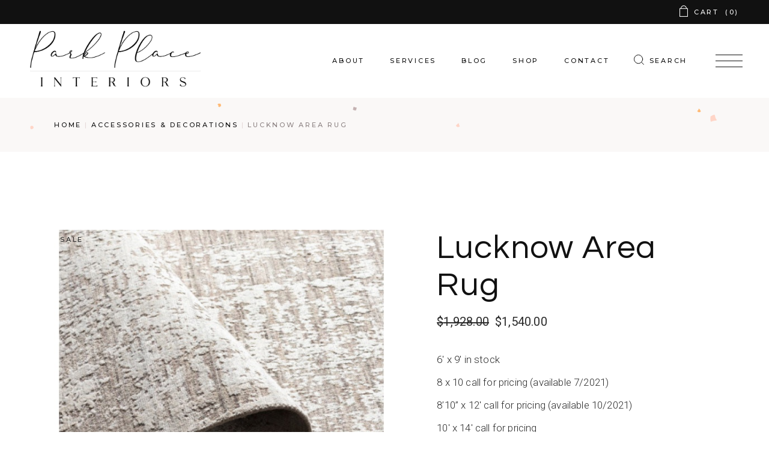

--- FILE ---
content_type: text/html; charset=UTF-8
request_url: https://parkplaceinteriors.net/shop/accessories-and-decorations/rugs/lucknow-area-rug/
body_size: 24503
content:
<!DOCTYPE html>
<html lang="en-US">
<head>
	<meta charset="UTF-8">
	<meta name="viewport" content="width=device-width, initial-scale=1, user-scalable=yes">
	<link rel="profile" href="https://gmpg.org/xfn/11">

	<title>Lucknow Area Rug &#8211; Park Place Interiors</title>
<meta name='robots' content='max-image-preview:large' />
<!-- Jetpack Site Verification Tags -->
<meta name="p:domain_verify" content="75f693b552cd8a6a65794c2539822587" />
<script>window._wca = window._wca || [];</script>
<link rel='dns-prefetch' href='//assets.pinterest.com' />
<link rel='dns-prefetch' href='//stats.wp.com' />
<link rel='dns-prefetch' href='//fonts.googleapis.com' />
<link rel="alternate" type="application/rss+xml" title="Park Place Interiors &raquo; Feed" href="https://parkplaceinteriors.net/feed/" />
<link rel="alternate" type="application/rss+xml" title="Park Place Interiors &raquo; Comments Feed" href="https://parkplaceinteriors.net/comments/feed/" />
<link rel="alternate" title="oEmbed (JSON)" type="application/json+oembed" href="https://parkplaceinteriors.net/wp-json/oembed/1.0/embed?url=https%3A%2F%2Fparkplaceinteriors.net%2Fshop%2Faccessories-and-decorations%2Frugs%2Flucknow-area-rug%2F" />
<link rel="alternate" title="oEmbed (XML)" type="text/xml+oembed" href="https://parkplaceinteriors.net/wp-json/oembed/1.0/embed?url=https%3A%2F%2Fparkplaceinteriors.net%2Fshop%2Faccessories-and-decorations%2Frugs%2Flucknow-area-rug%2F&#038;format=xml" />
		<!-- This site uses the Google Analytics by MonsterInsights plugin v9.11.1 - Using Analytics tracking - https://www.monsterinsights.com/ -->
		<!-- Note: MonsterInsights is not currently configured on this site. The site owner needs to authenticate with Google Analytics in the MonsterInsights settings panel. -->
					<!-- No tracking code set -->
				<!-- / Google Analytics by MonsterInsights -->
		<style id='wp-img-auto-sizes-contain-inline-css' type='text/css'>
img:is([sizes=auto i],[sizes^="auto," i]){contain-intrinsic-size:3000px 1500px}
/*# sourceURL=wp-img-auto-sizes-contain-inline-css */
</style>
<link rel='stylesheet' id='sbi_styles-css' href='https://parkplaceinteriors.net/wp-content/plugins/instagram-feed/css/sbi-styles.min.css?ver=6.10.0' type='text/css' media='all' />
<link rel='stylesheet' id='dripicons-css' href='https://parkplaceinteriors.net/wp-content/plugins/emaurri-core/inc/icons/dripicons/assets/css/dripicons.min.css?ver=6.9' type='text/css' media='all' />
<link rel='stylesheet' id='elegant-icons-css' href='https://parkplaceinteriors.net/wp-content/plugins/emaurri-core/inc/icons/elegant-icons/assets/css/elegant-icons.min.css?ver=6.9' type='text/css' media='all' />
<link rel='stylesheet' id='font-awesome-css' href='https://parkplaceinteriors.net/wp-content/plugins/emaurri-core/inc/icons/font-awesome/assets/css/all.min.css?ver=6.9' type='text/css' media='all' />
<link rel='stylesheet' id='ionicons-css' href='https://parkplaceinteriors.net/wp-content/plugins/emaurri-core/inc/icons/ionicons/assets/css/ionicons.min.css?ver=6.9' type='text/css' media='all' />
<link rel='stylesheet' id='linea-icons-css' href='https://parkplaceinteriors.net/wp-content/plugins/emaurri-core/inc/icons/linea-icons/assets/css/linea-icons.min.css?ver=6.9' type='text/css' media='all' />
<link rel='stylesheet' id='linear-icons-css' href='https://parkplaceinteriors.net/wp-content/plugins/emaurri-core/inc/icons/linear-icons/assets/css/linear-icons.min.css?ver=6.9' type='text/css' media='all' />
<link rel='stylesheet' id='material-icons-css' href='https://fonts.googleapis.com/icon?family=Material+Icons&#038;ver=6.9' type='text/css' media='all' />
<link rel='stylesheet' id='simple-line-icons-css' href='https://parkplaceinteriors.net/wp-content/plugins/emaurri-core/inc/icons/simple-line-icons/assets/css/simple-line-icons.min.css?ver=6.9' type='text/css' media='all' />
<style id='wp-emoji-styles-inline-css' type='text/css'>

	img.wp-smiley, img.emoji {
		display: inline !important;
		border: none !important;
		box-shadow: none !important;
		height: 1em !important;
		width: 1em !important;
		margin: 0 0.07em !important;
		vertical-align: -0.1em !important;
		background: none !important;
		padding: 0 !important;
	}
/*# sourceURL=wp-emoji-styles-inline-css */
</style>
<link rel='stylesheet' id='wp-block-library-css' href='https://parkplaceinteriors.net/wp-includes/css/dist/block-library/style.min.css?ver=6.9' type='text/css' media='all' />
<style id='classic-theme-styles-inline-css' type='text/css'>
/*! This file is auto-generated */
.wp-block-button__link{color:#fff;background-color:#32373c;border-radius:9999px;box-shadow:none;text-decoration:none;padding:calc(.667em + 2px) calc(1.333em + 2px);font-size:1.125em}.wp-block-file__button{background:#32373c;color:#fff;text-decoration:none}
/*# sourceURL=/wp-includes/css/classic-themes.min.css */
</style>
<link rel='stylesheet' id='mediaelement-css' href='https://parkplaceinteriors.net/wp-includes/js/mediaelement/mediaelementplayer-legacy.min.css?ver=4.2.17' type='text/css' media='all' />
<link rel='stylesheet' id='wp-mediaelement-css' href='https://parkplaceinteriors.net/wp-includes/js/mediaelement/wp-mediaelement.min.css?ver=6.9' type='text/css' media='all' />
<style id='jetpack-sharing-buttons-style-inline-css' type='text/css'>
.jetpack-sharing-buttons__services-list{display:flex;flex-direction:row;flex-wrap:wrap;gap:0;list-style-type:none;margin:5px;padding:0}.jetpack-sharing-buttons__services-list.has-small-icon-size{font-size:12px}.jetpack-sharing-buttons__services-list.has-normal-icon-size{font-size:16px}.jetpack-sharing-buttons__services-list.has-large-icon-size{font-size:24px}.jetpack-sharing-buttons__services-list.has-huge-icon-size{font-size:36px}@media print{.jetpack-sharing-buttons__services-list{display:none!important}}.editor-styles-wrapper .wp-block-jetpack-sharing-buttons{gap:0;padding-inline-start:0}ul.jetpack-sharing-buttons__services-list.has-background{padding:1.25em 2.375em}
/*# sourceURL=https://parkplaceinteriors.net/wp-content/plugins/jetpack/_inc/blocks/sharing-buttons/view.css */
</style>
<style id='global-styles-inline-css' type='text/css'>
:root{--wp--preset--aspect-ratio--square: 1;--wp--preset--aspect-ratio--4-3: 4/3;--wp--preset--aspect-ratio--3-4: 3/4;--wp--preset--aspect-ratio--3-2: 3/2;--wp--preset--aspect-ratio--2-3: 2/3;--wp--preset--aspect-ratio--16-9: 16/9;--wp--preset--aspect-ratio--9-16: 9/16;--wp--preset--color--black: #000000;--wp--preset--color--cyan-bluish-gray: #abb8c3;--wp--preset--color--white: #ffffff;--wp--preset--color--pale-pink: #f78da7;--wp--preset--color--vivid-red: #cf2e2e;--wp--preset--color--luminous-vivid-orange: #ff6900;--wp--preset--color--luminous-vivid-amber: #fcb900;--wp--preset--color--light-green-cyan: #7bdcb5;--wp--preset--color--vivid-green-cyan: #00d084;--wp--preset--color--pale-cyan-blue: #8ed1fc;--wp--preset--color--vivid-cyan-blue: #0693e3;--wp--preset--color--vivid-purple: #9b51e0;--wp--preset--gradient--vivid-cyan-blue-to-vivid-purple: linear-gradient(135deg,rgb(6,147,227) 0%,rgb(155,81,224) 100%);--wp--preset--gradient--light-green-cyan-to-vivid-green-cyan: linear-gradient(135deg,rgb(122,220,180) 0%,rgb(0,208,130) 100%);--wp--preset--gradient--luminous-vivid-amber-to-luminous-vivid-orange: linear-gradient(135deg,rgb(252,185,0) 0%,rgb(255,105,0) 100%);--wp--preset--gradient--luminous-vivid-orange-to-vivid-red: linear-gradient(135deg,rgb(255,105,0) 0%,rgb(207,46,46) 100%);--wp--preset--gradient--very-light-gray-to-cyan-bluish-gray: linear-gradient(135deg,rgb(238,238,238) 0%,rgb(169,184,195) 100%);--wp--preset--gradient--cool-to-warm-spectrum: linear-gradient(135deg,rgb(74,234,220) 0%,rgb(151,120,209) 20%,rgb(207,42,186) 40%,rgb(238,44,130) 60%,rgb(251,105,98) 80%,rgb(254,248,76) 100%);--wp--preset--gradient--blush-light-purple: linear-gradient(135deg,rgb(255,206,236) 0%,rgb(152,150,240) 100%);--wp--preset--gradient--blush-bordeaux: linear-gradient(135deg,rgb(254,205,165) 0%,rgb(254,45,45) 50%,rgb(107,0,62) 100%);--wp--preset--gradient--luminous-dusk: linear-gradient(135deg,rgb(255,203,112) 0%,rgb(199,81,192) 50%,rgb(65,88,208) 100%);--wp--preset--gradient--pale-ocean: linear-gradient(135deg,rgb(255,245,203) 0%,rgb(182,227,212) 50%,rgb(51,167,181) 100%);--wp--preset--gradient--electric-grass: linear-gradient(135deg,rgb(202,248,128) 0%,rgb(113,206,126) 100%);--wp--preset--gradient--midnight: linear-gradient(135deg,rgb(2,3,129) 0%,rgb(40,116,252) 100%);--wp--preset--font-size--small: 13px;--wp--preset--font-size--medium: 20px;--wp--preset--font-size--large: 36px;--wp--preset--font-size--x-large: 42px;--wp--preset--spacing--20: 0.44rem;--wp--preset--spacing--30: 0.67rem;--wp--preset--spacing--40: 1rem;--wp--preset--spacing--50: 1.5rem;--wp--preset--spacing--60: 2.25rem;--wp--preset--spacing--70: 3.38rem;--wp--preset--spacing--80: 5.06rem;--wp--preset--shadow--natural: 6px 6px 9px rgba(0, 0, 0, 0.2);--wp--preset--shadow--deep: 12px 12px 50px rgba(0, 0, 0, 0.4);--wp--preset--shadow--sharp: 6px 6px 0px rgba(0, 0, 0, 0.2);--wp--preset--shadow--outlined: 6px 6px 0px -3px rgb(255, 255, 255), 6px 6px rgb(0, 0, 0);--wp--preset--shadow--crisp: 6px 6px 0px rgb(0, 0, 0);}:where(.is-layout-flex){gap: 0.5em;}:where(.is-layout-grid){gap: 0.5em;}body .is-layout-flex{display: flex;}.is-layout-flex{flex-wrap: wrap;align-items: center;}.is-layout-flex > :is(*, div){margin: 0;}body .is-layout-grid{display: grid;}.is-layout-grid > :is(*, div){margin: 0;}:where(.wp-block-columns.is-layout-flex){gap: 2em;}:where(.wp-block-columns.is-layout-grid){gap: 2em;}:where(.wp-block-post-template.is-layout-flex){gap: 1.25em;}:where(.wp-block-post-template.is-layout-grid){gap: 1.25em;}.has-black-color{color: var(--wp--preset--color--black) !important;}.has-cyan-bluish-gray-color{color: var(--wp--preset--color--cyan-bluish-gray) !important;}.has-white-color{color: var(--wp--preset--color--white) !important;}.has-pale-pink-color{color: var(--wp--preset--color--pale-pink) !important;}.has-vivid-red-color{color: var(--wp--preset--color--vivid-red) !important;}.has-luminous-vivid-orange-color{color: var(--wp--preset--color--luminous-vivid-orange) !important;}.has-luminous-vivid-amber-color{color: var(--wp--preset--color--luminous-vivid-amber) !important;}.has-light-green-cyan-color{color: var(--wp--preset--color--light-green-cyan) !important;}.has-vivid-green-cyan-color{color: var(--wp--preset--color--vivid-green-cyan) !important;}.has-pale-cyan-blue-color{color: var(--wp--preset--color--pale-cyan-blue) !important;}.has-vivid-cyan-blue-color{color: var(--wp--preset--color--vivid-cyan-blue) !important;}.has-vivid-purple-color{color: var(--wp--preset--color--vivid-purple) !important;}.has-black-background-color{background-color: var(--wp--preset--color--black) !important;}.has-cyan-bluish-gray-background-color{background-color: var(--wp--preset--color--cyan-bluish-gray) !important;}.has-white-background-color{background-color: var(--wp--preset--color--white) !important;}.has-pale-pink-background-color{background-color: var(--wp--preset--color--pale-pink) !important;}.has-vivid-red-background-color{background-color: var(--wp--preset--color--vivid-red) !important;}.has-luminous-vivid-orange-background-color{background-color: var(--wp--preset--color--luminous-vivid-orange) !important;}.has-luminous-vivid-amber-background-color{background-color: var(--wp--preset--color--luminous-vivid-amber) !important;}.has-light-green-cyan-background-color{background-color: var(--wp--preset--color--light-green-cyan) !important;}.has-vivid-green-cyan-background-color{background-color: var(--wp--preset--color--vivid-green-cyan) !important;}.has-pale-cyan-blue-background-color{background-color: var(--wp--preset--color--pale-cyan-blue) !important;}.has-vivid-cyan-blue-background-color{background-color: var(--wp--preset--color--vivid-cyan-blue) !important;}.has-vivid-purple-background-color{background-color: var(--wp--preset--color--vivid-purple) !important;}.has-black-border-color{border-color: var(--wp--preset--color--black) !important;}.has-cyan-bluish-gray-border-color{border-color: var(--wp--preset--color--cyan-bluish-gray) !important;}.has-white-border-color{border-color: var(--wp--preset--color--white) !important;}.has-pale-pink-border-color{border-color: var(--wp--preset--color--pale-pink) !important;}.has-vivid-red-border-color{border-color: var(--wp--preset--color--vivid-red) !important;}.has-luminous-vivid-orange-border-color{border-color: var(--wp--preset--color--luminous-vivid-orange) !important;}.has-luminous-vivid-amber-border-color{border-color: var(--wp--preset--color--luminous-vivid-amber) !important;}.has-light-green-cyan-border-color{border-color: var(--wp--preset--color--light-green-cyan) !important;}.has-vivid-green-cyan-border-color{border-color: var(--wp--preset--color--vivid-green-cyan) !important;}.has-pale-cyan-blue-border-color{border-color: var(--wp--preset--color--pale-cyan-blue) !important;}.has-vivid-cyan-blue-border-color{border-color: var(--wp--preset--color--vivid-cyan-blue) !important;}.has-vivid-purple-border-color{border-color: var(--wp--preset--color--vivid-purple) !important;}.has-vivid-cyan-blue-to-vivid-purple-gradient-background{background: var(--wp--preset--gradient--vivid-cyan-blue-to-vivid-purple) !important;}.has-light-green-cyan-to-vivid-green-cyan-gradient-background{background: var(--wp--preset--gradient--light-green-cyan-to-vivid-green-cyan) !important;}.has-luminous-vivid-amber-to-luminous-vivid-orange-gradient-background{background: var(--wp--preset--gradient--luminous-vivid-amber-to-luminous-vivid-orange) !important;}.has-luminous-vivid-orange-to-vivid-red-gradient-background{background: var(--wp--preset--gradient--luminous-vivid-orange-to-vivid-red) !important;}.has-very-light-gray-to-cyan-bluish-gray-gradient-background{background: var(--wp--preset--gradient--very-light-gray-to-cyan-bluish-gray) !important;}.has-cool-to-warm-spectrum-gradient-background{background: var(--wp--preset--gradient--cool-to-warm-spectrum) !important;}.has-blush-light-purple-gradient-background{background: var(--wp--preset--gradient--blush-light-purple) !important;}.has-blush-bordeaux-gradient-background{background: var(--wp--preset--gradient--blush-bordeaux) !important;}.has-luminous-dusk-gradient-background{background: var(--wp--preset--gradient--luminous-dusk) !important;}.has-pale-ocean-gradient-background{background: var(--wp--preset--gradient--pale-ocean) !important;}.has-electric-grass-gradient-background{background: var(--wp--preset--gradient--electric-grass) !important;}.has-midnight-gradient-background{background: var(--wp--preset--gradient--midnight) !important;}.has-small-font-size{font-size: var(--wp--preset--font-size--small) !important;}.has-medium-font-size{font-size: var(--wp--preset--font-size--medium) !important;}.has-large-font-size{font-size: var(--wp--preset--font-size--large) !important;}.has-x-large-font-size{font-size: var(--wp--preset--font-size--x-large) !important;}
:where(.wp-block-post-template.is-layout-flex){gap: 1.25em;}:where(.wp-block-post-template.is-layout-grid){gap: 1.25em;}
:where(.wp-block-term-template.is-layout-flex){gap: 1.25em;}:where(.wp-block-term-template.is-layout-grid){gap: 1.25em;}
:where(.wp-block-columns.is-layout-flex){gap: 2em;}:where(.wp-block-columns.is-layout-grid){gap: 2em;}
:root :where(.wp-block-pullquote){font-size: 1.5em;line-height: 1.6;}
/*# sourceURL=global-styles-inline-css */
</style>
<link rel='stylesheet' id='ctf_styles-css' href='https://parkplaceinteriors.net/wp-content/plugins/custom-twitter-feeds/css/ctf-styles.min.css?ver=2.3.1' type='text/css' media='all' />
<style id='woocommerce-inline-inline-css' type='text/css'>
.woocommerce form .form-row .required { visibility: visible; }
/*# sourceURL=woocommerce-inline-inline-css */
</style>
<link rel='stylesheet' id='pinterest-for-woocommerce-pins-css' href='//parkplaceinteriors.net/wp-content/plugins/pinterest-for-woocommerce/assets/css/frontend/pinterest-for-woocommerce-pins.min.css?ver=1.4.23' type='text/css' media='all' />
<link rel='stylesheet' id='qi-addons-for-elementor-grid-style-css' href='https://parkplaceinteriors.net/wp-content/plugins/qi-addons-for-elementor/assets/css/grid.min.css?ver=1.9.5' type='text/css' media='all' />
<link rel='stylesheet' id='qi-addons-for-elementor-helper-parts-style-css' href='https://parkplaceinteriors.net/wp-content/plugins/qi-addons-for-elementor/assets/css/helper-parts.min.css?ver=1.9.5' type='text/css' media='all' />
<link rel='stylesheet' id='qi-addons-for-elementor-style-css' href='https://parkplaceinteriors.net/wp-content/plugins/qi-addons-for-elementor/assets/css/main.min.css?ver=1.9.5' type='text/css' media='all' />
<link rel='stylesheet' id='select2-css' href='https://parkplaceinteriors.net/wp-content/plugins/woocommerce/assets/css/select2.css?ver=10.4.3' type='text/css' media='all' />
<link rel='stylesheet' id='emaurri-core-dashboard-style-css' href='https://parkplaceinteriors.net/wp-content/plugins/emaurri-core/inc/core-dashboard/assets/css/core-dashboard.min.css?ver=6.9' type='text/css' media='all' />
<link rel='stylesheet' id='perfect-scrollbar-css' href='https://parkplaceinteriors.net/wp-content/plugins/emaurri-core/assets/plugins/perfect-scrollbar/perfect-scrollbar.css?ver=6.9' type='text/css' media='all' />
<link rel='stylesheet' id='swiper-css' href='https://parkplaceinteriors.net/wp-content/plugins/qi-addons-for-elementor/assets/plugins/swiper/8.4.5/swiper.min.css?ver=8.4.5' type='text/css' media='all' />
<link rel='stylesheet' id='emaurri-main-css' href='https://parkplaceinteriors.net/wp-content/themes/emaurri/assets/css/main.min.css?ver=6.9' type='text/css' media='all' />
<link rel='stylesheet' id='emaurri-core-style-css' href='https://parkplaceinteriors.net/wp-content/plugins/emaurri-core/assets/css/emaurri-core.min.css?ver=6.9' type='text/css' media='all' />
<link rel='stylesheet' id='gateway-css' href='https://parkplaceinteriors.net/wp-content/plugins/woocommerce-paypal-payments/modules/ppcp-button/assets/css/gateway.css?ver=3.3.2' type='text/css' media='all' />
<link rel='stylesheet' id='emaurri-child-style-css' href='https://parkplaceinteriors.net/wp-content/themes/emaurri-child/style.css?ver=6.9' type='text/css' media='all' />
<link rel='stylesheet' id='magnific-popup-css' href='https://parkplaceinteriors.net/wp-content/themes/emaurri/assets/plugins/magnific-popup/magnific-popup.css?ver=6.9' type='text/css' media='all' />
<link rel='stylesheet' id='emaurri-google-fonts-css' href='https://fonts.googleapis.com/css?family=Questrial%3A300%2C400%2C500%2C600%2C700%7CRoboto%3A300%2C400%2C500%2C600%2C700%7CMontserrat%3A300%2C400%2C500%2C600%2C700&#038;subset=latin-ext&#038;display=swap&#038;ver=1.0.0' type='text/css' media='all' />
<link rel='stylesheet' id='emaurri-style-css' href='https://parkplaceinteriors.net/wp-content/themes/emaurri/style.css?ver=6.9' type='text/css' media='all' />
<style id='emaurri-style-inline-css' type='text/css'>
#qodef-fullscreen-area { background-image: url(https://parkplaceinteriors.net/wp-content/uploads/2021/01/terrazzo-bg.png);}#qodef-side-area { background-color: #ffffff;}.qodef-page-title { height: 90px;background-image: url(https://parkplaceinteriors.net/wp-content/uploads/2021/01/terrazzo-bckr-2x.png);}.qodef-search-opener:hover { color: #919191 !important;}.qodef-search-opener:hover { color: #919191 !important;}.qodef-header--standard #qodef-page-header { height: 123px;}.qodef-header--standard #qodef-page-header-inner { padding-left: 44px;padding-right: 44px;border-bottom-color: transparent;border-bottom-width: 1px;}
/*# sourceURL=emaurri-style-inline-css */
</style>
<script type="text/javascript" src="https://parkplaceinteriors.net/wp-includes/js/jquery/jquery.min.js?ver=3.7.1" id="jquery-core-js"></script>
<script type="text/javascript" src="https://parkplaceinteriors.net/wp-includes/js/jquery/jquery-migrate.min.js?ver=3.4.1" id="jquery-migrate-js"></script>
<script type="text/javascript" src="https://parkplaceinteriors.net/wp-content/plugins/woocommerce/assets/js/jquery-blockui/jquery.blockUI.min.js?ver=2.7.0-wc.10.4.3" id="wc-jquery-blockui-js" defer="defer" data-wp-strategy="defer"></script>
<script type="text/javascript" id="wc-add-to-cart-js-extra">
/* <![CDATA[ */
var wc_add_to_cart_params = {"ajax_url":"/wp-admin/admin-ajax.php","wc_ajax_url":"/?wc-ajax=%%endpoint%%","i18n_view_cart":"View cart","cart_url":"https://parkplaceinteriors.net/cart-2/","is_cart":"","cart_redirect_after_add":"no"};
//# sourceURL=wc-add-to-cart-js-extra
/* ]]> */
</script>
<script type="text/javascript" src="https://parkplaceinteriors.net/wp-content/plugins/woocommerce/assets/js/frontend/add-to-cart.min.js?ver=10.4.3" id="wc-add-to-cart-js" defer="defer" data-wp-strategy="defer"></script>
<script type="text/javascript" src="https://parkplaceinteriors.net/wp-content/plugins/woocommerce/assets/js/zoom/jquery.zoom.min.js?ver=1.7.21-wc.10.4.3" id="wc-zoom-js" defer="defer" data-wp-strategy="defer"></script>
<script type="text/javascript" id="wc-single-product-js-extra">
/* <![CDATA[ */
var wc_single_product_params = {"i18n_required_rating_text":"Please select a rating","i18n_rating_options":["1 of 5 stars","2 of 5 stars","3 of 5 stars","4 of 5 stars","5 of 5 stars"],"i18n_product_gallery_trigger_text":"View full-screen image gallery","review_rating_required":"yes","flexslider":{"rtl":false,"animation":"slide","smoothHeight":true,"directionNav":false,"controlNav":"thumbnails","slideshow":false,"animationSpeed":500,"animationLoop":false,"allowOneSlide":false},"zoom_enabled":"1","zoom_options":[],"photoswipe_enabled":"","photoswipe_options":{"shareEl":false,"closeOnScroll":false,"history":false,"hideAnimationDuration":0,"showAnimationDuration":0},"flexslider_enabled":""};
//# sourceURL=wc-single-product-js-extra
/* ]]> */
</script>
<script type="text/javascript" src="https://parkplaceinteriors.net/wp-content/plugins/woocommerce/assets/js/frontend/single-product.min.js?ver=10.4.3" id="wc-single-product-js" defer="defer" data-wp-strategy="defer"></script>
<script type="text/javascript" src="https://parkplaceinteriors.net/wp-content/plugins/woocommerce/assets/js/js-cookie/js.cookie.min.js?ver=2.1.4-wc.10.4.3" id="wc-js-cookie-js" defer="defer" data-wp-strategy="defer"></script>
<script type="text/javascript" id="woocommerce-js-extra">
/* <![CDATA[ */
var woocommerce_params = {"ajax_url":"/wp-admin/admin-ajax.php","wc_ajax_url":"/?wc-ajax=%%endpoint%%","i18n_password_show":"Show password","i18n_password_hide":"Hide password"};
//# sourceURL=woocommerce-js-extra
/* ]]> */
</script>
<script type="text/javascript" src="https://parkplaceinteriors.net/wp-content/plugins/woocommerce/assets/js/frontend/woocommerce.min.js?ver=10.4.3" id="woocommerce-js" defer="defer" data-wp-strategy="defer"></script>
<script type="text/javascript" src="https://parkplaceinteriors.net/wp-content/plugins/woocommerce/assets/js/select2/select2.full.min.js?ver=4.0.3-wc.10.4.3" id="wc-select2-js" defer="defer" data-wp-strategy="defer"></script>
<script type="text/javascript" src="https://stats.wp.com/s-202604.js" id="woocommerce-analytics-js" defer="defer" data-wp-strategy="defer"></script>
<link rel="https://api.w.org/" href="https://parkplaceinteriors.net/wp-json/" /><link rel="alternate" title="JSON" type="application/json" href="https://parkplaceinteriors.net/wp-json/wp/v2/product/1711" /><link rel="EditURI" type="application/rsd+xml" title="RSD" href="https://parkplaceinteriors.net/xmlrpc.php?rsd" />
<meta name="generator" content="WordPress 6.9" />
<meta name="generator" content="WooCommerce 10.4.3" />
<link rel="canonical" href="https://parkplaceinteriors.net/shop/accessories-and-decorations/rugs/lucknow-area-rug/" />
<link rel='shortlink' href='https://parkplaceinteriors.net/?p=1711' />
	<style>img#wpstats{display:none}</style>
		<meta property="og:url" content="https://parkplaceinteriors.net/shop/accessories-and-decorations/rugs/lucknow-area-rug/" /><meta property="og:site_name" content="Park Place Interiors" /><meta property="og:type" content="og:product" /><meta property="og:title" content="Lucknow Area Rug" /><meta property="og:image" content="https://parkplaceinteriors.net/wp-content/uploads/2021/04/SY-Lucknow-2302-close-1024x1024.jpg" /><meta property="product:price:currency" content="USD" /><meta property="product:price:amount" content="1540" /><meta property="og:price:standard_amount" content="1928.00" /><meta property="og:description" content="6&#039; x 9&#039; in stock

8 x 10 call for pricing (available 7/2021)

8&#039;10&quot; x 12&#039; call for pricing (available 10/2021)

10&#039; x 14&#039; call for pricing

 	75% Viscose, 25% Wool
 	Hand Knotted
 	Low Pile
 	Thickness: 0.43&quot;
 	Lustrous Sheen, High/Low, Loomed
 	Colors: Light Gray, Ivory, Taupe
 	TPX: 14-0002, 12-6204, 16-1107, 17-0205
 	Available in 2 colors
 	Made in India" /><meta property="og:availability" content="instock" />	<noscript><style>.woocommerce-product-gallery{ opacity: 1 !important; }</style></noscript>
	<meta name="generator" content="Elementor 3.34.2; features: additional_custom_breakpoints; settings: css_print_method-external, google_font-enabled, font_display-auto">
			<style>
				.e-con.e-parent:nth-of-type(n+4):not(.e-lazyloaded):not(.e-no-lazyload),
				.e-con.e-parent:nth-of-type(n+4):not(.e-lazyloaded):not(.e-no-lazyload) * {
					background-image: none !important;
				}
				@media screen and (max-height: 1024px) {
					.e-con.e-parent:nth-of-type(n+3):not(.e-lazyloaded):not(.e-no-lazyload),
					.e-con.e-parent:nth-of-type(n+3):not(.e-lazyloaded):not(.e-no-lazyload) * {
						background-image: none !important;
					}
				}
				@media screen and (max-height: 640px) {
					.e-con.e-parent:nth-of-type(n+2):not(.e-lazyloaded):not(.e-no-lazyload),
					.e-con.e-parent:nth-of-type(n+2):not(.e-lazyloaded):not(.e-no-lazyload) * {
						background-image: none !important;
					}
				}
			</style>
			<meta name="generator" content="Powered by Slider Revolution 6.7.38 - responsive, Mobile-Friendly Slider Plugin for WordPress with comfortable drag and drop interface." />
<script data-jetpack-boost="ignore">function setREVStartSize(e){
			//window.requestAnimationFrame(function() {
				window.RSIW = window.RSIW===undefined ? window.innerWidth : window.RSIW;
				window.RSIH = window.RSIH===undefined ? window.innerHeight : window.RSIH;
				try {
					var pw = document.getElementById(e.c).parentNode.offsetWidth,
						newh;
					pw = pw===0 || isNaN(pw) || (e.l=="fullwidth" || e.layout=="fullwidth") ? window.RSIW : pw;
					e.tabw = e.tabw===undefined ? 0 : parseInt(e.tabw);
					e.thumbw = e.thumbw===undefined ? 0 : parseInt(e.thumbw);
					e.tabh = e.tabh===undefined ? 0 : parseInt(e.tabh);
					e.thumbh = e.thumbh===undefined ? 0 : parseInt(e.thumbh);
					e.tabhide = e.tabhide===undefined ? 0 : parseInt(e.tabhide);
					e.thumbhide = e.thumbhide===undefined ? 0 : parseInt(e.thumbhide);
					e.mh = e.mh===undefined || e.mh=="" || e.mh==="auto" ? 0 : parseInt(e.mh,0);
					if(e.layout==="fullscreen" || e.l==="fullscreen")
						newh = Math.max(e.mh,window.RSIH);
					else{
						e.gw = Array.isArray(e.gw) ? e.gw : [e.gw];
						for (var i in e.rl) if (e.gw[i]===undefined || e.gw[i]===0) e.gw[i] = e.gw[i-1];
						e.gh = e.el===undefined || e.el==="" || (Array.isArray(e.el) && e.el.length==0)? e.gh : e.el;
						e.gh = Array.isArray(e.gh) ? e.gh : [e.gh];
						for (var i in e.rl) if (e.gh[i]===undefined || e.gh[i]===0) e.gh[i] = e.gh[i-1];
											
						var nl = new Array(e.rl.length),
							ix = 0,
							sl;
						e.tabw = e.tabhide>=pw ? 0 : e.tabw;
						e.thumbw = e.thumbhide>=pw ? 0 : e.thumbw;
						e.tabh = e.tabhide>=pw ? 0 : e.tabh;
						e.thumbh = e.thumbhide>=pw ? 0 : e.thumbh;
						for (var i in e.rl) nl[i] = e.rl[i]<window.RSIW ? 0 : e.rl[i];
						sl = nl[0];
						for (var i in nl) if (sl>nl[i] && nl[i]>0) { sl = nl[i]; ix=i;}
						var m = pw>(e.gw[ix]+e.tabw+e.thumbw) ? 1 : (pw-(e.tabw+e.thumbw)) / (e.gw[ix]);
						newh =  (e.gh[ix] * m) + (e.tabh + e.thumbh);
					}
					var el = document.getElementById(e.c);
					if (el!==null && el) el.style.height = newh+"px";
					el = document.getElementById(e.c+"_wrapper");
					if (el!==null && el) {
						el.style.height = newh+"px";
						el.style.display = "block";
					}
				} catch(e){
					console.log("Failure at Presize of Slider:" + e)
				}
			//});
		  };</script>
</head>
<body class="wp-singular product-template-default single single-product postid-1711 wp-theme-emaurri wp-child-theme-emaurri-child theme-emaurri qode-framework-1.1.6 woocommerce woocommerce-page woocommerce-no-js qodef-qi--no-touch qi-addons-for-elementor-1.9.5 qodef-back-to-top--enabled  qodef-header--standard qodef-header-appearance--none qodef-mobile-header--standard qodef-drop-down-second--full-width qodef-drop-down-second--animate-height emaurri-core-1.1.1 emaurri-child-child-1.0.0 emaurri-1.5 qodef-content-grid-1300 qodef-header-standard--right qodef-search--fullscreen elementor-default elementor-kit-5" itemscope itemtype="https://schema.org/WebPage">
	<a class="skip-link screen-reader-text" href="#qodef-page-content">Skip to the content</a>	<div id="qodef-page-wrapper" class="">
			<div id="qodef-top-area">
		<div id="qodef-top-area-inner" class="">

			
							<div class="qodef-widget-holder qodef-top-area-right">
						<div class="qodef-widget-holder qodef--one">
		<div id="emaurri_core_woo_dropdown_cart-3" class="widget widget_emaurri_core_woo_dropdown_cart qodef-top-bar-widget">			<div class="qodef-woo-dropdown-cart qodef-m" >
				<div class="qodef-woo-dropdown-cart-inner qodef-m-inner">
						<a itemprop="url" class="qodef-m-opener" href="https://parkplaceinteriors.net/cart-2/">
	<span class="qodef-m-opener-icon">
		<svg xmlns="http://www.w3.org/2000/svg" xmlns:xlink="http://www.w3.org/1999/xlink" x="0px" y="0px" width="13.69px" height="18.1px" viewBox="0 0 13.69 18.1" enable-background="new 0 0 13.69 18.1" xml:space="preserve">
		<g>
			<path fill="none" stroke="currentColor" stroke-miterlimit="10" d="M2.41,5c0-2.46,1.99-4.45,4.45-4.45c2.46,0,4.45,1.99,4.45,4.45"/>
			<rect x="0.54" y="4.98" fill="none" stroke="currentColor" stroke-miterlimit="10" width="12.62" height="12.57"/>
		</g>
		</svg>
	</span>
	<span class="qodef-m-opener-label">Cart</span>
	<span class="qodef-m-opener-count">(0)</span>
</a>
	<div class="qodef-m-dropdown">
		<div class="qodef-m-dropdown-inner">
			<p class="qodef-m-posts-not-found qodef-grid-item">No products in the cart.</p>
		</div>
	</div>
				</div>
			</div>
			</div>	</div>
				</div>
			
					</div>
	</div>
<header id="qodef-page-header" >
		<div id="qodef-page-header-inner" class="">
		<a itemprop="url" class="qodef-header-logo-link qodef-height--set" href="https://parkplaceinteriors.net/" style="height:150px" rel="home">
	<img fetchpriority="high" width="2560" height="1078" src="https://parkplaceinteriors.net/wp-content/uploads/2022/07/Park-Place-scaled.jpg" class="qodef-header-logo-image qodef--main" alt="logo main" itemprop="image" srcset="https://parkplaceinteriors.net/wp-content/uploads/2022/07/Park-Place-scaled.jpg 2560w, https://parkplaceinteriors.net/wp-content/uploads/2022/07/Park-Place-300x126.jpg 300w, https://parkplaceinteriors.net/wp-content/uploads/2022/07/Park-Place-1024x431.jpg 1024w, https://parkplaceinteriors.net/wp-content/uploads/2022/07/Park-Place-768x323.jpg 768w, https://parkplaceinteriors.net/wp-content/uploads/2022/07/Park-Place-1536x647.jpg 1536w, https://parkplaceinteriors.net/wp-content/uploads/2022/07/Park-Place-2048x862.jpg 2048w, https://parkplaceinteriors.net/wp-content/uploads/2022/07/Park-Place-600x253.jpg 600w, https://parkplaceinteriors.net/wp-content/uploads/2022/07/Park-Place-100x42.jpg 100w" sizes="(max-width: 2560px) 100vw, 2560px" />	<img width="2560" height="1078" src="https://parkplaceinteriors.net/wp-content/uploads/2022/07/Park-Place-scaled.jpg" class="qodef-header-logo-image qodef--dark" alt="logo dark" itemprop="image" srcset="https://parkplaceinteriors.net/wp-content/uploads/2022/07/Park-Place-scaled.jpg 2560w, https://parkplaceinteriors.net/wp-content/uploads/2022/07/Park-Place-300x126.jpg 300w, https://parkplaceinteriors.net/wp-content/uploads/2022/07/Park-Place-1024x431.jpg 1024w, https://parkplaceinteriors.net/wp-content/uploads/2022/07/Park-Place-768x323.jpg 768w, https://parkplaceinteriors.net/wp-content/uploads/2022/07/Park-Place-1536x647.jpg 1536w, https://parkplaceinteriors.net/wp-content/uploads/2022/07/Park-Place-2048x862.jpg 2048w, https://parkplaceinteriors.net/wp-content/uploads/2022/07/Park-Place-600x253.jpg 600w, https://parkplaceinteriors.net/wp-content/uploads/2022/07/Park-Place-100x42.jpg 100w" sizes="(max-width: 2560px) 100vw, 2560px" />	<img width="2560" height="1078" src="https://parkplaceinteriors.net/wp-content/uploads/2022/07/Park-Place-scaled.jpg" class="qodef-header-logo-image qodef--light" alt="logo light" itemprop="image" srcset="https://parkplaceinteriors.net/wp-content/uploads/2022/07/Park-Place-scaled.jpg 2560w, https://parkplaceinteriors.net/wp-content/uploads/2022/07/Park-Place-300x126.jpg 300w, https://parkplaceinteriors.net/wp-content/uploads/2022/07/Park-Place-1024x431.jpg 1024w, https://parkplaceinteriors.net/wp-content/uploads/2022/07/Park-Place-768x323.jpg 768w, https://parkplaceinteriors.net/wp-content/uploads/2022/07/Park-Place-1536x647.jpg 1536w, https://parkplaceinteriors.net/wp-content/uploads/2022/07/Park-Place-2048x862.jpg 2048w, https://parkplaceinteriors.net/wp-content/uploads/2022/07/Park-Place-600x253.jpg 600w, https://parkplaceinteriors.net/wp-content/uploads/2022/07/Park-Place-100x42.jpg 100w" sizes="(max-width: 2560px) 100vw, 2560px" /></a>
	<nav class="qodef-header-navigation" role="navigation" aria-label="Top Menu">
		<ul id="menu-custom-menu-for-pam-1" class="menu"><li class="menu-item menu-item-type-post_type menu-item-object-page menu-item-8317"><a href="https://parkplaceinteriors.net/about-us/"><span class="qodef-menu-item-text">About</span></a></li>
<li class="menu-item menu-item-type-post_type menu-item-object-page menu-item-has-children menu-item-8216 qodef-menu-item--narrow"><a href="https://parkplaceinteriors.net/services/"><span class="qodef-menu-item-text"><span class="qodef-menu-item-text-inner">Services</span><svg class="qodef-menu-item-arrow" xmlns="http://www.w3.org/2000/svg" xmlns:xlink="http://www.w3.org/1999/xlink" width="32" height="32" viewBox="0 0 32 32"><g><path d="M 13.8,24.196c 0.39,0.39, 1.024,0.39, 1.414,0l 6.486-6.486c 0.196-0.196, 0.294-0.454, 0.292-0.71 c0-0.258-0.096-0.514-0.292-0.71L 15.214,9.804c-0.39-0.39-1.024-0.39-1.414,0c-0.39,0.39-0.39,1.024,0,1.414L 19.582,17 L 13.8,22.782C 13.41,23.172, 13.41,23.806, 13.8,24.196z"></path></g></svg></span></a>
<div class="qodef-drop-down-second"><div class="qodef-drop-down-second-inner"><ul class="sub-menu">
	<li class="menu-item menu-item-type-post_type menu-item-object-page menu-item-8220"><a href="https://parkplaceinteriors.net/e-design/"><span class="qodef-menu-item-text">E-Design</span></a></li>
	<li class="menu-item menu-item-type-taxonomy menu-item-object-product_cat menu-item-9739"><a href="https://parkplaceinteriors.net/product-category/design-services/paint-samples/"><span class="qodef-menu-item-text">Curated Color Palette Paint Samples</span></a></li>
</ul></div></div>
</li>
<li class="menu-item menu-item-type-post_type menu-item-object-page menu-item-8464"><a href="https://parkplaceinteriors.net/interior-design-blog/"><span class="qodef-menu-item-text">Blog</span></a></li>
<li class="menu-item menu-item-type-post_type menu-item-object-page menu-item-has-children menu-item-9211 qodef-menu-item--narrow"><a href="https://parkplaceinteriors.net/shop-2/"><span class="qodef-menu-item-text"><span class="qodef-menu-item-text-inner">Shop</span><svg class="qodef-menu-item-arrow" xmlns="http://www.w3.org/2000/svg" xmlns:xlink="http://www.w3.org/1999/xlink" width="32" height="32" viewBox="0 0 32 32"><g><path d="M 13.8,24.196c 0.39,0.39, 1.024,0.39, 1.414,0l 6.486-6.486c 0.196-0.196, 0.294-0.454, 0.292-0.71 c0-0.258-0.096-0.514-0.292-0.71L 15.214,9.804c-0.39-0.39-1.024-0.39-1.414,0c-0.39,0.39-0.39,1.024,0,1.414L 19.582,17 L 13.8,22.782C 13.41,23.172, 13.41,23.806, 13.8,24.196z"></path></g></svg></span></a>
<div class="qodef-drop-down-second"><div class="qodef-drop-down-second-inner"><ul class="sub-menu">
	<li class="menu-item menu-item-type-taxonomy menu-item-object-product_cat menu-item-has-children menu-item-9004"><a href="https://parkplaceinteriors.net/product-category/all-furniture/"><span class="qodef-menu-item-text"><span class="qodef-menu-item-text-inner">Furniture</span><svg class="qodef-menu-item-arrow" xmlns="http://www.w3.org/2000/svg" xmlns:xlink="http://www.w3.org/1999/xlink" width="32" height="32" viewBox="0 0 32 32"><g><path d="M 13.8,24.196c 0.39,0.39, 1.024,0.39, 1.414,0l 6.486-6.486c 0.196-0.196, 0.294-0.454, 0.292-0.71 c0-0.258-0.096-0.514-0.292-0.71L 15.214,9.804c-0.39-0.39-1.024-0.39-1.414,0c-0.39,0.39-0.39,1.024,0,1.414L 19.582,17 L 13.8,22.782C 13.41,23.172, 13.41,23.806, 13.8,24.196z"></path></g></svg></span></a>
	<ul class="sub-menu">
		<li class="menu-item menu-item-type-taxonomy menu-item-object-product_cat menu-item-9012"><a href="https://parkplaceinteriors.net/product-category/all-furniture/chest/"><span class="qodef-menu-item-text">Chests</span></a></li>
		<li class="menu-item menu-item-type-taxonomy menu-item-object-product_cat menu-item-9015"><a href="https://parkplaceinteriors.net/product-category/all-furniture/desk/"><span class="qodef-menu-item-text">Desks</span></a></li>
		<li class="menu-item menu-item-type-taxonomy menu-item-object-product_cat menu-item-9014"><a href="https://parkplaceinteriors.net/product-category/all-furniture/dressers/"><span class="qodef-menu-item-text">Dressers</span></a></li>
		<li class="menu-item menu-item-type-taxonomy menu-item-object-product_cat menu-item-has-children menu-item-9011"><a href="https://parkplaceinteriors.net/product-category/all-furniture/tables/"><span class="qodef-menu-item-text"><span class="qodef-menu-item-text-inner">Tables</span><svg class="qodef-menu-item-arrow" xmlns="http://www.w3.org/2000/svg" xmlns:xlink="http://www.w3.org/1999/xlink" width="32" height="32" viewBox="0 0 32 32"><g><path d="M 13.8,24.196c 0.39,0.39, 1.024,0.39, 1.414,0l 6.486-6.486c 0.196-0.196, 0.294-0.454, 0.292-0.71 c0-0.258-0.096-0.514-0.292-0.71L 15.214,9.804c-0.39-0.39-1.024-0.39-1.414,0c-0.39,0.39-0.39,1.024,0,1.414L 19.582,17 L 13.8,22.782C 13.41,23.172, 13.41,23.806, 13.8,24.196z"></path></g></svg></span></a>
		<ul class="sub-menu">
			<li class="menu-item menu-item-type-taxonomy menu-item-object-product_cat menu-item-9030"><a href="https://parkplaceinteriors.net/product-category/all-furniture/tables/side-tables/"><span class="qodef-menu-item-text">Side Tables</span></a></li>
			<li class="menu-item menu-item-type-taxonomy menu-item-object-product_cat menu-item-9032"><a href="https://parkplaceinteriors.net/product-category/all-furniture/tables/sofa-table/"><span class="qodef-menu-item-text">Sofa Tables</span></a></li>
			<li class="menu-item menu-item-type-taxonomy menu-item-object-product_cat menu-item-9036"><a href="https://parkplaceinteriors.net/product-category/all-furniture/tables/coffee-table/"><span class="qodef-menu-item-text">Coffee Tables</span></a></li>
			<li class="menu-item menu-item-type-taxonomy menu-item-object-product_cat menu-item-9038"><a href="https://parkplaceinteriors.net/product-category/all-furniture/tables/nightstand/"><span class="qodef-menu-item-text">Nightstands</span></a></li>
			<li class="menu-item menu-item-type-taxonomy menu-item-object-product_cat menu-item-9040"><a href="https://parkplaceinteriors.net/product-category/all-furniture/tables/kitchen-table/"><span class="qodef-menu-item-text">Kitchen Tables</span></a></li>
		</ul>
</li>
	</ul>
</li>
	<li class="menu-item menu-item-type-taxonomy menu-item-object-product_cat menu-item-has-children menu-item-9006"><a href="https://parkplaceinteriors.net/product-category/upholstered-items/"><span class="qodef-menu-item-text"><span class="qodef-menu-item-text-inner">Upholstered Items</span><svg class="qodef-menu-item-arrow" xmlns="http://www.w3.org/2000/svg" xmlns:xlink="http://www.w3.org/1999/xlink" width="32" height="32" viewBox="0 0 32 32"><g><path d="M 13.8,24.196c 0.39,0.39, 1.024,0.39, 1.414,0l 6.486-6.486c 0.196-0.196, 0.294-0.454, 0.292-0.71 c0-0.258-0.096-0.514-0.292-0.71L 15.214,9.804c-0.39-0.39-1.024-0.39-1.414,0c-0.39,0.39-0.39,1.024,0,1.414L 19.582,17 L 13.8,22.782C 13.41,23.172, 13.41,23.806, 13.8,24.196z"></path></g></svg></span></a>
	<ul class="sub-menu">
		<li class="menu-item menu-item-type-taxonomy menu-item-object-product_cat menu-item-has-children menu-item-9008"><a href="https://parkplaceinteriors.net/product-category/upholstered-items/chairs/"><span class="qodef-menu-item-text"><span class="qodef-menu-item-text-inner">Chairs</span><svg class="qodef-menu-item-arrow" xmlns="http://www.w3.org/2000/svg" xmlns:xlink="http://www.w3.org/1999/xlink" width="32" height="32" viewBox="0 0 32 32"><g><path d="M 13.8,24.196c 0.39,0.39, 1.024,0.39, 1.414,0l 6.486-6.486c 0.196-0.196, 0.294-0.454, 0.292-0.71 c0-0.258-0.096-0.514-0.292-0.71L 15.214,9.804c-0.39-0.39-1.024-0.39-1.414,0c-0.39,0.39-0.39,1.024,0,1.414L 19.582,17 L 13.8,22.782C 13.41,23.172, 13.41,23.806, 13.8,24.196z"></path></g></svg></span></a>
		<ul class="sub-menu">
			<li class="menu-item menu-item-type-taxonomy menu-item-object-product_cat menu-item-9029"><a href="https://parkplaceinteriors.net/product-category/upholstered-items/chairs/armchair/"><span class="qodef-menu-item-text">Armchairs</span></a></li>
			<li class="menu-item menu-item-type-taxonomy menu-item-object-product_cat menu-item-9031"><a href="https://parkplaceinteriors.net/product-category/upholstered-items/chairs/barstools/"><span class="qodef-menu-item-text">Barstools</span></a></li>
			<li class="menu-item menu-item-type-taxonomy menu-item-object-product_cat menu-item-9039"><a href="https://parkplaceinteriors.net/product-category/upholstered-items/chairs/bench-seats/"><span class="qodef-menu-item-text">Bench Seating</span></a></li>
			<li class="menu-item menu-item-type-taxonomy menu-item-object-product_cat menu-item-9042"><a href="https://parkplaceinteriors.net/product-category/upholstered-items/chairs/dining-and-kitchen-table/"><span class="qodef-menu-item-text">Dining</span></a></li>
			<li class="menu-item menu-item-type-taxonomy menu-item-object-product_cat menu-item-9041"><a href="https://parkplaceinteriors.net/product-category/upholstered-items/sofas-and-couches/loveseat/"><span class="qodef-menu-item-text">Loveseats</span></a></li>
			<li class="menu-item menu-item-type-taxonomy menu-item-object-product_cat menu-item-9033"><a href="https://parkplaceinteriors.net/product-category/upholstered-items/chairs/multi-purpose-seating/"><span class="qodef-menu-item-text">Multi-Purpose</span></a></li>
		</ul>
</li>
		<li class="menu-item menu-item-type-taxonomy menu-item-object-product_cat menu-item-9013"><a href="https://parkplaceinteriors.net/product-category/upholstered-items/bed/"><span class="qodef-menu-item-text">Beds</span></a></li>
		<li class="menu-item menu-item-type-taxonomy menu-item-object-product_cat menu-item-9010"><a href="https://parkplaceinteriors.net/product-category/upholstered-items/ottoman-and-foot-rests/"><span class="qodef-menu-item-text">Ottomans</span></a></li>
		<li class="menu-item menu-item-type-taxonomy menu-item-object-product_cat menu-item-has-children menu-item-9009"><a href="https://parkplaceinteriors.net/product-category/upholstered-items/sofas-and-couches/"><span class="qodef-menu-item-text"><span class="qodef-menu-item-text-inner">Sofas</span><svg class="qodef-menu-item-arrow" xmlns="http://www.w3.org/2000/svg" xmlns:xlink="http://www.w3.org/1999/xlink" width="32" height="32" viewBox="0 0 32 32"><g><path d="M 13.8,24.196c 0.39,0.39, 1.024,0.39, 1.414,0l 6.486-6.486c 0.196-0.196, 0.294-0.454, 0.292-0.71 c0-0.258-0.096-0.514-0.292-0.71L 15.214,9.804c-0.39-0.39-1.024-0.39-1.414,0c-0.39,0.39-0.39,1.024,0,1.414L 19.582,17 L 13.8,22.782C 13.41,23.172, 13.41,23.806, 13.8,24.196z"></path></g></svg></span></a>
		<ul class="sub-menu">
			<li class="menu-item menu-item-type-taxonomy menu-item-object-product_cat menu-item-9034"><a href="https://parkplaceinteriors.net/product-category/upholstered-items/sofas-and-couches/classic-couches/"><span class="qodef-menu-item-text">Classics</span></a></li>
			<li class="menu-item menu-item-type-taxonomy menu-item-object-product_cat menu-item-9037"><a href="https://parkplaceinteriors.net/product-category/upholstered-items/sofas-and-couches/pull-out-sleeper-sofa/"><span class="qodef-menu-item-text">Pullouts/Sleepers</span></a></li>
			<li class="menu-item menu-item-type-taxonomy menu-item-object-product_cat menu-item-9035"><a href="https://parkplaceinteriors.net/product-category/upholstered-items/sofas-and-couches/sectional-sofas/"><span class="qodef-menu-item-text">Sectionals</span></a></li>
		</ul>
</li>
	</ul>
</li>
	<li class="menu-item menu-item-type-taxonomy menu-item-object-product_cat current-product-ancestor current-menu-parent current-product-parent menu-item-has-children menu-item-9003"><a href="https://parkplaceinteriors.net/product-category/accessories-and-decorations/"><span class="qodef-menu-item-text"><span class="qodef-menu-item-text-inner">Accessories &amp; Decorations</span><svg class="qodef-menu-item-arrow" xmlns="http://www.w3.org/2000/svg" xmlns:xlink="http://www.w3.org/1999/xlink" width="32" height="32" viewBox="0 0 32 32"><g><path d="M 13.8,24.196c 0.39,0.39, 1.024,0.39, 1.414,0l 6.486-6.486c 0.196-0.196, 0.294-0.454, 0.292-0.71 c0-0.258-0.096-0.514-0.292-0.71L 15.214,9.804c-0.39-0.39-1.024-0.39-1.414,0c-0.39,0.39-0.39,1.024,0,1.414L 19.582,17 L 13.8,22.782C 13.41,23.172, 13.41,23.806, 13.8,24.196z"></path></g></svg></span></a>
	<ul class="sub-menu">
		<li class="menu-item menu-item-type-taxonomy menu-item-object-product_cat menu-item-9021"><a href="https://parkplaceinteriors.net/product-category/accessories-and-decorations/artwork/"><span class="qodef-menu-item-text">Artwork</span></a></li>
		<li class="menu-item menu-item-type-taxonomy menu-item-object-product_cat menu-item-9019"><a href="https://parkplaceinteriors.net/product-category/accessories-and-decorations/blanket/"><span class="qodef-menu-item-text">Blankets</span></a></li>
		<li class="menu-item menu-item-type-taxonomy menu-item-object-product_cat menu-item-9018"><a href="https://parkplaceinteriors.net/product-category/accessories-and-decorations/mirrors/"><span class="qodef-menu-item-text">Mirrors</span></a></li>
		<li class="menu-item menu-item-type-taxonomy menu-item-object-product_cat menu-item-9016"><a href="https://parkplaceinteriors.net/product-category/accessories-and-decorations/pillows/"><span class="qodef-menu-item-text">Pillows</span></a></li>
		<li class="menu-item menu-item-type-taxonomy menu-item-object-product_cat current-product-ancestor current-menu-parent current-product-parent menu-item-9017"><a href="https://parkplaceinteriors.net/product-category/accessories-and-decorations/rugs/"><span class="qodef-menu-item-text">Rugs</span></a></li>
		<li class="menu-item menu-item-type-taxonomy menu-item-object-product_cat menu-item-9026"><a href="https://parkplaceinteriors.net/product-category/accessories-and-decorations/other-decorative-pieces/"><span class="qodef-menu-item-text">Other</span></a></li>
	</ul>
</li>
	<li class="menu-item menu-item-type-taxonomy menu-item-object-product_cat menu-item-has-children menu-item-9005"><a href="https://parkplaceinteriors.net/product-category/lighting/"><span class="qodef-menu-item-text"><span class="qodef-menu-item-text-inner">Lighting</span><svg class="qodef-menu-item-arrow" xmlns="http://www.w3.org/2000/svg" xmlns:xlink="http://www.w3.org/1999/xlink" width="32" height="32" viewBox="0 0 32 32"><g><path d="M 13.8,24.196c 0.39,0.39, 1.024,0.39, 1.414,0l 6.486-6.486c 0.196-0.196, 0.294-0.454, 0.292-0.71 c0-0.258-0.096-0.514-0.292-0.71L 15.214,9.804c-0.39-0.39-1.024-0.39-1.414,0c-0.39,0.39-0.39,1.024,0,1.414L 19.582,17 L 13.8,22.782C 13.41,23.172, 13.41,23.806, 13.8,24.196z"></path></g></svg></span></a>
	<ul class="sub-menu">
		<li class="menu-item menu-item-type-taxonomy menu-item-object-product_cat menu-item-9024"><a href="https://parkplaceinteriors.net/product-category/lighting/chandeliers/"><span class="qodef-menu-item-text">Chandeliers</span></a></li>
		<li class="menu-item menu-item-type-taxonomy menu-item-object-product_cat menu-item-9025"><a href="https://parkplaceinteriors.net/product-category/lighting/floor-lamps/"><span class="qodef-menu-item-text">Floor Lamps</span></a></li>
		<li class="menu-item menu-item-type-taxonomy menu-item-object-product_cat menu-item-9020"><a href="https://parkplaceinteriors.net/product-category/lighting/pendant-lighting/"><span class="qodef-menu-item-text">Pendants</span></a></li>
		<li class="menu-item menu-item-type-taxonomy menu-item-object-product_cat menu-item-9023"><a href="https://parkplaceinteriors.net/product-category/lighting/table-lamps/"><span class="qodef-menu-item-text">Table Lamps</span></a></li>
		<li class="menu-item menu-item-type-taxonomy menu-item-object-product_cat menu-item-9022"><a href="https://parkplaceinteriors.net/product-category/lighting/wall-mounted-lights/"><span class="qodef-menu-item-text">Wall Mounted</span></a></li>
	</ul>
</li>
	<li class="menu-item menu-item-type-custom menu-item-object-custom menu-item-9194"><a href="https://parkplaceinteriors.net/product-category/outdoor-collection/"><span class="qodef-menu-item-text">Outdoor Collection</span></a></li>
	<li class="menu-item menu-item-type-taxonomy menu-item-object-product_cat menu-item-9007"><a href="https://parkplaceinteriors.net/product-category/kitchen-and-bathroom-hardware-pieces/"><span class="qodef-menu-item-text">Kitchen and Bathroom Hardware</span></a></li>
</ul></div></div>
</li>
<li class="menu-item menu-item-type-post_type menu-item-object-page menu-item-8221"><a href="https://parkplaceinteriors.net/1026-2/"><span class="qodef-menu-item-text">Contact</span></a></li>
</ul>	</nav>
	<div class="qodef-widget-holder qodef--one">
		<div id="emaurri_core_search_opener-2" class="widget widget_emaurri_core_search_opener qodef-header-widget-area-one" data-area="header-widget-one"><a href="javascript:void(0)"  class="qodef-opener-icon qodef-m qodef-source--predefined qodef-search-opener" style="color: #111111;;margin: -3px 0px 0px 17px;" >
	<span class="qodef-m-icon qodef--open">
		<svg  xmlns="http://www.w3.org/2000/svg" width="17.06" height="17.06" viewBox="3.47 3.46 17.06 17.06"><g fill="none" stroke="currentColor" stroke-linecap="round" stroke-linejoin="round"><circle cx="11.11" cy="11.11" r="7.11"/><path d="M20 20l-3.87-3.87"/></g></svg>	</span>
		<span class="qodef-search-opener-text">Search</span></a>
</div><div id="emaurri_core_side_area_opener-2" class="widget widget_emaurri_core_side_area_opener qodef-header-widget-area-one" data-area="header-widget-one"><a href="javascript:void(0)"  class="qodef-opener-icon qodef-m qodef-source--predefined qodef-side-area-opener" style="margin: 0px 0px 0px 18px;padding: 0px 0px 0px 05px" >
	<span class="qodef-m-icon qodef--open">
		<span class="qodef-m-lines"><span class="qodef-m-line qodef--1"></span><span class="qodef-m-line qodef--2"></span><span class="qodef-m-line qodef--3"></span></span>	</span>
		</a>
</div>	</div>
	</div>
	</header>
<header id="qodef-page-mobile-header">
		<div id="qodef-page-mobile-header-inner" class="">
		<a itemprop="url" class="qodef-mobile-header-logo-link" href="https://parkplaceinteriors.net/" style="height:100px" rel="home">
	<img fetchpriority="high" width="2560" height="1078" src="https://parkplaceinteriors.net/wp-content/uploads/2022/07/Park-Place-scaled.jpg" class="qodef-header-logo-image qodef--main" alt="logo main" itemprop="image" srcset="https://parkplaceinteriors.net/wp-content/uploads/2022/07/Park-Place-scaled.jpg 2560w, https://parkplaceinteriors.net/wp-content/uploads/2022/07/Park-Place-300x126.jpg 300w, https://parkplaceinteriors.net/wp-content/uploads/2022/07/Park-Place-1024x431.jpg 1024w, https://parkplaceinteriors.net/wp-content/uploads/2022/07/Park-Place-768x323.jpg 768w, https://parkplaceinteriors.net/wp-content/uploads/2022/07/Park-Place-1536x647.jpg 1536w, https://parkplaceinteriors.net/wp-content/uploads/2022/07/Park-Place-2048x862.jpg 2048w, https://parkplaceinteriors.net/wp-content/uploads/2022/07/Park-Place-600x253.jpg 600w, https://parkplaceinteriors.net/wp-content/uploads/2022/07/Park-Place-100x42.jpg 100w" sizes="(max-width: 2560px) 100vw, 2560px" />	</a>
<a href="javascript:void(0)"  class="qodef-opener-icon qodef-m qodef-source--predefined qodef-mobile-header-opener"  >
	<span class="qodef-m-icon qodef--open">
		<span class="qodef-m-lines"><span class="qodef-m-line qodef--1"></span><span class="qodef-m-line qodef--2"></span><span class="qodef-m-line qodef--3"></span></span>	</span>
			<span class="qodef-m-icon qodef--close">
			<span class="qodef-m-lines"><span class="qodef-m-line qodef--1"></span><span class="qodef-m-line qodef--2"></span><span class="qodef-m-line qodef--3"></span></span>		</span>
		</a>
	<nav class="qodef-mobile-header-navigation" role="navigation" aria-label="Mobile Menu">
		<ul id="menu-custom-menu-for-pam-3" class="qodef-content-grid"><li class="menu-item menu-item-type-post_type menu-item-object-page menu-item-8317"><a href="https://parkplaceinteriors.net/about-us/"><span class="qodef-menu-item-text">About</span></a></li>
<li class="menu-item menu-item-type-post_type menu-item-object-page menu-item-has-children menu-item-8216 qodef-menu-item--narrow"><a href="https://parkplaceinteriors.net/services/"><span class="qodef-menu-item-text"><span class="qodef-menu-item-text-inner">Services</span><svg class="qodef-menu-item-arrow" xmlns="http://www.w3.org/2000/svg" xmlns:xlink="http://www.w3.org/1999/xlink" width="32" height="32" viewBox="0 0 32 32"><g><path d="M 13.8,24.196c 0.39,0.39, 1.024,0.39, 1.414,0l 6.486-6.486c 0.196-0.196, 0.294-0.454, 0.292-0.71 c0-0.258-0.096-0.514-0.292-0.71L 15.214,9.804c-0.39-0.39-1.024-0.39-1.414,0c-0.39,0.39-0.39,1.024,0,1.414L 19.582,17 L 13.8,22.782C 13.41,23.172, 13.41,23.806, 13.8,24.196z"></path></g></svg></span></a>
<div class="qodef-drop-down-second"><div class="qodef-drop-down-second-inner"><ul class="sub-menu">
	<li class="menu-item menu-item-type-post_type menu-item-object-page menu-item-8220"><a href="https://parkplaceinteriors.net/e-design/"><span class="qodef-menu-item-text">E-Design</span></a></li>
	<li class="menu-item menu-item-type-taxonomy menu-item-object-product_cat menu-item-9739"><a href="https://parkplaceinteriors.net/product-category/design-services/paint-samples/"><span class="qodef-menu-item-text">Curated Color Palette Paint Samples</span></a></li>
</ul></div></div>
</li>
<li class="menu-item menu-item-type-post_type menu-item-object-page menu-item-8464"><a href="https://parkplaceinteriors.net/interior-design-blog/"><span class="qodef-menu-item-text">Blog</span></a></li>
<li class="menu-item menu-item-type-post_type menu-item-object-page menu-item-has-children menu-item-9211 qodef-menu-item--narrow"><a href="https://parkplaceinteriors.net/shop-2/"><span class="qodef-menu-item-text"><span class="qodef-menu-item-text-inner">Shop</span><svg class="qodef-menu-item-arrow" xmlns="http://www.w3.org/2000/svg" xmlns:xlink="http://www.w3.org/1999/xlink" width="32" height="32" viewBox="0 0 32 32"><g><path d="M 13.8,24.196c 0.39,0.39, 1.024,0.39, 1.414,0l 6.486-6.486c 0.196-0.196, 0.294-0.454, 0.292-0.71 c0-0.258-0.096-0.514-0.292-0.71L 15.214,9.804c-0.39-0.39-1.024-0.39-1.414,0c-0.39,0.39-0.39,1.024,0,1.414L 19.582,17 L 13.8,22.782C 13.41,23.172, 13.41,23.806, 13.8,24.196z"></path></g></svg></span></a>
<div class="qodef-drop-down-second"><div class="qodef-drop-down-second-inner"><ul class="sub-menu">
	<li class="menu-item menu-item-type-taxonomy menu-item-object-product_cat menu-item-has-children menu-item-9004"><a href="https://parkplaceinteriors.net/product-category/all-furniture/"><span class="qodef-menu-item-text"><span class="qodef-menu-item-text-inner">Furniture</span><svg class="qodef-menu-item-arrow" xmlns="http://www.w3.org/2000/svg" xmlns:xlink="http://www.w3.org/1999/xlink" width="32" height="32" viewBox="0 0 32 32"><g><path d="M 13.8,24.196c 0.39,0.39, 1.024,0.39, 1.414,0l 6.486-6.486c 0.196-0.196, 0.294-0.454, 0.292-0.71 c0-0.258-0.096-0.514-0.292-0.71L 15.214,9.804c-0.39-0.39-1.024-0.39-1.414,0c-0.39,0.39-0.39,1.024,0,1.414L 19.582,17 L 13.8,22.782C 13.41,23.172, 13.41,23.806, 13.8,24.196z"></path></g></svg></span></a>
	<ul class="sub-menu">
		<li class="menu-item menu-item-type-taxonomy menu-item-object-product_cat menu-item-9012"><a href="https://parkplaceinteriors.net/product-category/all-furniture/chest/"><span class="qodef-menu-item-text">Chests</span></a></li>
		<li class="menu-item menu-item-type-taxonomy menu-item-object-product_cat menu-item-9015"><a href="https://parkplaceinteriors.net/product-category/all-furniture/desk/"><span class="qodef-menu-item-text">Desks</span></a></li>
		<li class="menu-item menu-item-type-taxonomy menu-item-object-product_cat menu-item-9014"><a href="https://parkplaceinteriors.net/product-category/all-furniture/dressers/"><span class="qodef-menu-item-text">Dressers</span></a></li>
		<li class="menu-item menu-item-type-taxonomy menu-item-object-product_cat menu-item-has-children menu-item-9011"><a href="https://parkplaceinteriors.net/product-category/all-furniture/tables/"><span class="qodef-menu-item-text"><span class="qodef-menu-item-text-inner">Tables</span><svg class="qodef-menu-item-arrow" xmlns="http://www.w3.org/2000/svg" xmlns:xlink="http://www.w3.org/1999/xlink" width="32" height="32" viewBox="0 0 32 32"><g><path d="M 13.8,24.196c 0.39,0.39, 1.024,0.39, 1.414,0l 6.486-6.486c 0.196-0.196, 0.294-0.454, 0.292-0.71 c0-0.258-0.096-0.514-0.292-0.71L 15.214,9.804c-0.39-0.39-1.024-0.39-1.414,0c-0.39,0.39-0.39,1.024,0,1.414L 19.582,17 L 13.8,22.782C 13.41,23.172, 13.41,23.806, 13.8,24.196z"></path></g></svg></span></a>
		<ul class="sub-menu">
			<li class="menu-item menu-item-type-taxonomy menu-item-object-product_cat menu-item-9030"><a href="https://parkplaceinteriors.net/product-category/all-furniture/tables/side-tables/"><span class="qodef-menu-item-text">Side Tables</span></a></li>
			<li class="menu-item menu-item-type-taxonomy menu-item-object-product_cat menu-item-9032"><a href="https://parkplaceinteriors.net/product-category/all-furniture/tables/sofa-table/"><span class="qodef-menu-item-text">Sofa Tables</span></a></li>
			<li class="menu-item menu-item-type-taxonomy menu-item-object-product_cat menu-item-9036"><a href="https://parkplaceinteriors.net/product-category/all-furniture/tables/coffee-table/"><span class="qodef-menu-item-text">Coffee Tables</span></a></li>
			<li class="menu-item menu-item-type-taxonomy menu-item-object-product_cat menu-item-9038"><a href="https://parkplaceinteriors.net/product-category/all-furniture/tables/nightstand/"><span class="qodef-menu-item-text">Nightstands</span></a></li>
			<li class="menu-item menu-item-type-taxonomy menu-item-object-product_cat menu-item-9040"><a href="https://parkplaceinteriors.net/product-category/all-furniture/tables/kitchen-table/"><span class="qodef-menu-item-text">Kitchen Tables</span></a></li>
		</ul>
</li>
	</ul>
</li>
	<li class="menu-item menu-item-type-taxonomy menu-item-object-product_cat menu-item-has-children menu-item-9006"><a href="https://parkplaceinteriors.net/product-category/upholstered-items/"><span class="qodef-menu-item-text"><span class="qodef-menu-item-text-inner">Upholstered Items</span><svg class="qodef-menu-item-arrow" xmlns="http://www.w3.org/2000/svg" xmlns:xlink="http://www.w3.org/1999/xlink" width="32" height="32" viewBox="0 0 32 32"><g><path d="M 13.8,24.196c 0.39,0.39, 1.024,0.39, 1.414,0l 6.486-6.486c 0.196-0.196, 0.294-0.454, 0.292-0.71 c0-0.258-0.096-0.514-0.292-0.71L 15.214,9.804c-0.39-0.39-1.024-0.39-1.414,0c-0.39,0.39-0.39,1.024,0,1.414L 19.582,17 L 13.8,22.782C 13.41,23.172, 13.41,23.806, 13.8,24.196z"></path></g></svg></span></a>
	<ul class="sub-menu">
		<li class="menu-item menu-item-type-taxonomy menu-item-object-product_cat menu-item-has-children menu-item-9008"><a href="https://parkplaceinteriors.net/product-category/upholstered-items/chairs/"><span class="qodef-menu-item-text"><span class="qodef-menu-item-text-inner">Chairs</span><svg class="qodef-menu-item-arrow" xmlns="http://www.w3.org/2000/svg" xmlns:xlink="http://www.w3.org/1999/xlink" width="32" height="32" viewBox="0 0 32 32"><g><path d="M 13.8,24.196c 0.39,0.39, 1.024,0.39, 1.414,0l 6.486-6.486c 0.196-0.196, 0.294-0.454, 0.292-0.71 c0-0.258-0.096-0.514-0.292-0.71L 15.214,9.804c-0.39-0.39-1.024-0.39-1.414,0c-0.39,0.39-0.39,1.024,0,1.414L 19.582,17 L 13.8,22.782C 13.41,23.172, 13.41,23.806, 13.8,24.196z"></path></g></svg></span></a>
		<ul class="sub-menu">
			<li class="menu-item menu-item-type-taxonomy menu-item-object-product_cat menu-item-9029"><a href="https://parkplaceinteriors.net/product-category/upholstered-items/chairs/armchair/"><span class="qodef-menu-item-text">Armchairs</span></a></li>
			<li class="menu-item menu-item-type-taxonomy menu-item-object-product_cat menu-item-9031"><a href="https://parkplaceinteriors.net/product-category/upholstered-items/chairs/barstools/"><span class="qodef-menu-item-text">Barstools</span></a></li>
			<li class="menu-item menu-item-type-taxonomy menu-item-object-product_cat menu-item-9039"><a href="https://parkplaceinteriors.net/product-category/upholstered-items/chairs/bench-seats/"><span class="qodef-menu-item-text">Bench Seating</span></a></li>
			<li class="menu-item menu-item-type-taxonomy menu-item-object-product_cat menu-item-9042"><a href="https://parkplaceinteriors.net/product-category/upholstered-items/chairs/dining-and-kitchen-table/"><span class="qodef-menu-item-text">Dining</span></a></li>
			<li class="menu-item menu-item-type-taxonomy menu-item-object-product_cat menu-item-9041"><a href="https://parkplaceinteriors.net/product-category/upholstered-items/sofas-and-couches/loveseat/"><span class="qodef-menu-item-text">Loveseats</span></a></li>
			<li class="menu-item menu-item-type-taxonomy menu-item-object-product_cat menu-item-9033"><a href="https://parkplaceinteriors.net/product-category/upholstered-items/chairs/multi-purpose-seating/"><span class="qodef-menu-item-text">Multi-Purpose</span></a></li>
		</ul>
</li>
		<li class="menu-item menu-item-type-taxonomy menu-item-object-product_cat menu-item-9013"><a href="https://parkplaceinteriors.net/product-category/upholstered-items/bed/"><span class="qodef-menu-item-text">Beds</span></a></li>
		<li class="menu-item menu-item-type-taxonomy menu-item-object-product_cat menu-item-9010"><a href="https://parkplaceinteriors.net/product-category/upholstered-items/ottoman-and-foot-rests/"><span class="qodef-menu-item-text">Ottomans</span></a></li>
		<li class="menu-item menu-item-type-taxonomy menu-item-object-product_cat menu-item-has-children menu-item-9009"><a href="https://parkplaceinteriors.net/product-category/upholstered-items/sofas-and-couches/"><span class="qodef-menu-item-text"><span class="qodef-menu-item-text-inner">Sofas</span><svg class="qodef-menu-item-arrow" xmlns="http://www.w3.org/2000/svg" xmlns:xlink="http://www.w3.org/1999/xlink" width="32" height="32" viewBox="0 0 32 32"><g><path d="M 13.8,24.196c 0.39,0.39, 1.024,0.39, 1.414,0l 6.486-6.486c 0.196-0.196, 0.294-0.454, 0.292-0.71 c0-0.258-0.096-0.514-0.292-0.71L 15.214,9.804c-0.39-0.39-1.024-0.39-1.414,0c-0.39,0.39-0.39,1.024,0,1.414L 19.582,17 L 13.8,22.782C 13.41,23.172, 13.41,23.806, 13.8,24.196z"></path></g></svg></span></a>
		<ul class="sub-menu">
			<li class="menu-item menu-item-type-taxonomy menu-item-object-product_cat menu-item-9034"><a href="https://parkplaceinteriors.net/product-category/upholstered-items/sofas-and-couches/classic-couches/"><span class="qodef-menu-item-text">Classics</span></a></li>
			<li class="menu-item menu-item-type-taxonomy menu-item-object-product_cat menu-item-9037"><a href="https://parkplaceinteriors.net/product-category/upholstered-items/sofas-and-couches/pull-out-sleeper-sofa/"><span class="qodef-menu-item-text">Pullouts/Sleepers</span></a></li>
			<li class="menu-item menu-item-type-taxonomy menu-item-object-product_cat menu-item-9035"><a href="https://parkplaceinteriors.net/product-category/upholstered-items/sofas-and-couches/sectional-sofas/"><span class="qodef-menu-item-text">Sectionals</span></a></li>
		</ul>
</li>
	</ul>
</li>
	<li class="menu-item menu-item-type-taxonomy menu-item-object-product_cat current-product-ancestor current-menu-parent current-product-parent menu-item-has-children menu-item-9003"><a href="https://parkplaceinteriors.net/product-category/accessories-and-decorations/"><span class="qodef-menu-item-text"><span class="qodef-menu-item-text-inner">Accessories &amp; Decorations</span><svg class="qodef-menu-item-arrow" xmlns="http://www.w3.org/2000/svg" xmlns:xlink="http://www.w3.org/1999/xlink" width="32" height="32" viewBox="0 0 32 32"><g><path d="M 13.8,24.196c 0.39,0.39, 1.024,0.39, 1.414,0l 6.486-6.486c 0.196-0.196, 0.294-0.454, 0.292-0.71 c0-0.258-0.096-0.514-0.292-0.71L 15.214,9.804c-0.39-0.39-1.024-0.39-1.414,0c-0.39,0.39-0.39,1.024,0,1.414L 19.582,17 L 13.8,22.782C 13.41,23.172, 13.41,23.806, 13.8,24.196z"></path></g></svg></span></a>
	<ul class="sub-menu">
		<li class="menu-item menu-item-type-taxonomy menu-item-object-product_cat menu-item-9021"><a href="https://parkplaceinteriors.net/product-category/accessories-and-decorations/artwork/"><span class="qodef-menu-item-text">Artwork</span></a></li>
		<li class="menu-item menu-item-type-taxonomy menu-item-object-product_cat menu-item-9019"><a href="https://parkplaceinteriors.net/product-category/accessories-and-decorations/blanket/"><span class="qodef-menu-item-text">Blankets</span></a></li>
		<li class="menu-item menu-item-type-taxonomy menu-item-object-product_cat menu-item-9018"><a href="https://parkplaceinteriors.net/product-category/accessories-and-decorations/mirrors/"><span class="qodef-menu-item-text">Mirrors</span></a></li>
		<li class="menu-item menu-item-type-taxonomy menu-item-object-product_cat menu-item-9016"><a href="https://parkplaceinteriors.net/product-category/accessories-and-decorations/pillows/"><span class="qodef-menu-item-text">Pillows</span></a></li>
		<li class="menu-item menu-item-type-taxonomy menu-item-object-product_cat current-product-ancestor current-menu-parent current-product-parent menu-item-9017"><a href="https://parkplaceinteriors.net/product-category/accessories-and-decorations/rugs/"><span class="qodef-menu-item-text">Rugs</span></a></li>
		<li class="menu-item menu-item-type-taxonomy menu-item-object-product_cat menu-item-9026"><a href="https://parkplaceinteriors.net/product-category/accessories-and-decorations/other-decorative-pieces/"><span class="qodef-menu-item-text">Other</span></a></li>
	</ul>
</li>
	<li class="menu-item menu-item-type-taxonomy menu-item-object-product_cat menu-item-has-children menu-item-9005"><a href="https://parkplaceinteriors.net/product-category/lighting/"><span class="qodef-menu-item-text"><span class="qodef-menu-item-text-inner">Lighting</span><svg class="qodef-menu-item-arrow" xmlns="http://www.w3.org/2000/svg" xmlns:xlink="http://www.w3.org/1999/xlink" width="32" height="32" viewBox="0 0 32 32"><g><path d="M 13.8,24.196c 0.39,0.39, 1.024,0.39, 1.414,0l 6.486-6.486c 0.196-0.196, 0.294-0.454, 0.292-0.71 c0-0.258-0.096-0.514-0.292-0.71L 15.214,9.804c-0.39-0.39-1.024-0.39-1.414,0c-0.39,0.39-0.39,1.024,0,1.414L 19.582,17 L 13.8,22.782C 13.41,23.172, 13.41,23.806, 13.8,24.196z"></path></g></svg></span></a>
	<ul class="sub-menu">
		<li class="menu-item menu-item-type-taxonomy menu-item-object-product_cat menu-item-9024"><a href="https://parkplaceinteriors.net/product-category/lighting/chandeliers/"><span class="qodef-menu-item-text">Chandeliers</span></a></li>
		<li class="menu-item menu-item-type-taxonomy menu-item-object-product_cat menu-item-9025"><a href="https://parkplaceinteriors.net/product-category/lighting/floor-lamps/"><span class="qodef-menu-item-text">Floor Lamps</span></a></li>
		<li class="menu-item menu-item-type-taxonomy menu-item-object-product_cat menu-item-9020"><a href="https://parkplaceinteriors.net/product-category/lighting/pendant-lighting/"><span class="qodef-menu-item-text">Pendants</span></a></li>
		<li class="menu-item menu-item-type-taxonomy menu-item-object-product_cat menu-item-9023"><a href="https://parkplaceinteriors.net/product-category/lighting/table-lamps/"><span class="qodef-menu-item-text">Table Lamps</span></a></li>
		<li class="menu-item menu-item-type-taxonomy menu-item-object-product_cat menu-item-9022"><a href="https://parkplaceinteriors.net/product-category/lighting/wall-mounted-lights/"><span class="qodef-menu-item-text">Wall Mounted</span></a></li>
	</ul>
</li>
	<li class="menu-item menu-item-type-custom menu-item-object-custom menu-item-9194"><a href="https://parkplaceinteriors.net/product-category/outdoor-collection/"><span class="qodef-menu-item-text">Outdoor Collection</span></a></li>
	<li class="menu-item menu-item-type-taxonomy menu-item-object-product_cat menu-item-9007"><a href="https://parkplaceinteriors.net/product-category/kitchen-and-bathroom-hardware-pieces/"><span class="qodef-menu-item-text">Kitchen and Bathroom Hardware</span></a></li>
</ul></div></div>
</li>
<li class="menu-item menu-item-type-post_type menu-item-object-page menu-item-8221"><a href="https://parkplaceinteriors.net/1026-2/"><span class="qodef-menu-item-text">Contact</span></a></li>
</ul>	</nav>
	</div>
	</header>
		<div id="qodef-page-outer">
			<div class="qodef-page-title qodef-m qodef-title--breadcrumbs qodef-alignment--left qodef-vertical-alignment--window-top qodef--has-image">
		<div class="qodef-m-inner">
		<div class="qodef-m-content qodef-content-grid ">
	<div itemprop="breadcrumb" class="qodef-breadcrumbs"><a itemprop="url" class="qodef-breadcrumbs-link" href="https://parkplaceinteriors.net/"><span itemprop="title">Home</span></a><span class="qodef-breadcrumbs-separator"></span><a itemprop="url" class="qodef-breadcrumbs-link" href="https://parkplaceinteriors.net/product-category/accessories-and-decorations/"><span itemprop="title">Accessories &amp; Decorations</span></a><span class="qodef-breadcrumbs-separator"></span><span itemprop="title" class="qodef-breadcrumbs-current">Lucknow Area Rug</span></div></div>
	</div>
	</div>
			<div id="qodef-page-inner" class="qodef-content-grid">

	<main id="qodef-page-content" class="qodef-grid qodef-layout--template qodef--no-bottom-space "><div class="qodef-grid-inner clear"><div id="qodef-woo-page" class="qodef-grid-item qodef--single qodef-popup--magnific-popup qodef-magnific-popup qodef-popup-gallery">
					
			<div class="woocommerce-notices-wrapper"></div><div id="product-1711" class="product type-product post-1711 status-publish first instock product_cat-accessories-and-decorations product_cat-rugs product_tag-area-rug product_tag-contemporary-design-area-rug product_tag-cream product_tag-cream-area-rug product_tag-taupe product_tag-watercolor-area-rug has-post-thumbnail sale shipping-taxable purchasable product-type-simple">

	<div class="qodef-woo-single-inner"><div class="qodef-woo-single-image">
	<span class="qodef-woo-product-mark qodef-woo-onsale">Sale</span>
	<div class="woocommerce-product-gallery woocommerce-product-gallery--with-images woocommerce-product-gallery--columns-3 images qodef-position--below" data-columns="3" style="opacity: 0; transition: opacity .25s ease-in-out;">
	<div class="woocommerce-product-gallery__wrapper">
		<div data-thumb="https://parkplaceinteriors.net/wp-content/uploads/2021/04/SY-Lucknow-2302-close-300x300.jpg" data-thumb-alt="Lucknow Area Rug" data-thumb-srcset="https://parkplaceinteriors.net/wp-content/uploads/2021/04/SY-Lucknow-2302-close-300x300.jpg 300w, https://parkplaceinteriors.net/wp-content/uploads/2021/04/SY-Lucknow-2302-close-600x600.jpg 600w, https://parkplaceinteriors.net/wp-content/uploads/2021/04/SY-Lucknow-2302-close-100x100.jpg 100w, https://parkplaceinteriors.net/wp-content/uploads/2021/04/SY-Lucknow-2302-close-150x150.jpg 150w, https://parkplaceinteriors.net/wp-content/uploads/2021/04/SY-Lucknow-2302-close-768x768.jpg 768w, https://parkplaceinteriors.net/wp-content/uploads/2021/04/SY-Lucknow-2302-close-1024x1024.jpg 1024w, https://parkplaceinteriors.net/wp-content/uploads/2021/04/SY-Lucknow-2302-close-650x650.jpg 650w, https://parkplaceinteriors.net/wp-content/uploads/2021/04/SY-Lucknow-2302-close-1300x1300.jpg 1300w"  data-thumb-sizes="(max-width: 300px) 100vw, 300px" class="woocommerce-product-gallery__image"><a href="https://parkplaceinteriors.net/wp-content/uploads/2021/04/SY-Lucknow-2302-close.jpg"><img loading="lazy" width="600" height="600" src="https://parkplaceinteriors.net/wp-content/uploads/2021/04/SY-Lucknow-2302-close-600x600.jpg" class="wp-post-image" alt="Lucknow Area Rug" data-caption="" data-src="https://parkplaceinteriors.net/wp-content/uploads/2021/04/SY-Lucknow-2302-close.jpg" data-large_image="https://parkplaceinteriors.net/wp-content/uploads/2021/04/SY-Lucknow-2302-close.jpg" data-large_image_width="462" data-large_image_height="477" decoding="async" srcset="https://parkplaceinteriors.net/wp-content/uploads/2021/04/SY-Lucknow-2302-close-600x600.jpg 600w, https://parkplaceinteriors.net/wp-content/uploads/2021/04/SY-Lucknow-2302-close-300x300.jpg 300w, https://parkplaceinteriors.net/wp-content/uploads/2021/04/SY-Lucknow-2302-close-100x100.jpg 100w, https://parkplaceinteriors.net/wp-content/uploads/2021/04/SY-Lucknow-2302-close-150x150.jpg 150w, https://parkplaceinteriors.net/wp-content/uploads/2021/04/SY-Lucknow-2302-close-768x768.jpg 768w, https://parkplaceinteriors.net/wp-content/uploads/2021/04/SY-Lucknow-2302-close-1024x1024.jpg 1024w, https://parkplaceinteriors.net/wp-content/uploads/2021/04/SY-Lucknow-2302-close-650x650.jpg 650w, https://parkplaceinteriors.net/wp-content/uploads/2021/04/SY-Lucknow-2302-close-1300x1300.jpg 1300w" sizes="(max-width: 600px) 100vw, 600px" /></a></div><div class="qodef-woo-thumbnails-wrapper"><div data-thumb="https://parkplaceinteriors.net/wp-content/uploads/2021/04/SY-Lucknow-2302-300x300.jpg" data-thumb-alt="Lucknow Area Rug - Image 2" data-thumb-srcset="https://parkplaceinteriors.net/wp-content/uploads/2021/04/SY-Lucknow-2302-300x300.jpg 300w, https://parkplaceinteriors.net/wp-content/uploads/2021/04/SY-Lucknow-2302-600x600.jpg 600w, https://parkplaceinteriors.net/wp-content/uploads/2021/04/SY-Lucknow-2302-100x100.jpg 100w, https://parkplaceinteriors.net/wp-content/uploads/2021/04/SY-Lucknow-2302-150x150.jpg 150w, https://parkplaceinteriors.net/wp-content/uploads/2021/04/SY-Lucknow-2302-768x768.jpg 768w, https://parkplaceinteriors.net/wp-content/uploads/2021/04/SY-Lucknow-2302-1024x1024.jpg 1024w, https://parkplaceinteriors.net/wp-content/uploads/2021/04/SY-Lucknow-2302-650x650.jpg 650w, https://parkplaceinteriors.net/wp-content/uploads/2021/04/SY-Lucknow-2302-1300x1300.jpg 1300w"  data-thumb-sizes="(max-width: 300px) 100vw, 300px" class="woocommerce-product-gallery__image"><a href="https://parkplaceinteriors.net/wp-content/uploads/2021/04/SY-Lucknow-2302.jpg"><img loading="lazy" width="600" height="600" src="https://parkplaceinteriors.net/wp-content/uploads/2021/04/SY-Lucknow-2302-600x600.jpg" class="" alt="Lucknow Area Rug - Image 2" data-caption="" data-src="https://parkplaceinteriors.net/wp-content/uploads/2021/04/SY-Lucknow-2302.jpg" data-large_image="https://parkplaceinteriors.net/wp-content/uploads/2021/04/SY-Lucknow-2302.jpg" data-large_image_width="451" data-large_image_height="528" decoding="async" srcset="https://parkplaceinteriors.net/wp-content/uploads/2021/04/SY-Lucknow-2302-600x600.jpg 600w, https://parkplaceinteriors.net/wp-content/uploads/2021/04/SY-Lucknow-2302-300x300.jpg 300w, https://parkplaceinteriors.net/wp-content/uploads/2021/04/SY-Lucknow-2302-100x100.jpg 100w, https://parkplaceinteriors.net/wp-content/uploads/2021/04/SY-Lucknow-2302-150x150.jpg 150w, https://parkplaceinteriors.net/wp-content/uploads/2021/04/SY-Lucknow-2302-768x768.jpg 768w, https://parkplaceinteriors.net/wp-content/uploads/2021/04/SY-Lucknow-2302-1024x1024.jpg 1024w, https://parkplaceinteriors.net/wp-content/uploads/2021/04/SY-Lucknow-2302-650x650.jpg 650w, https://parkplaceinteriors.net/wp-content/uploads/2021/04/SY-Lucknow-2302-1300x1300.jpg 1300w" sizes="(max-width: 600px) 100vw, 600px" /></a></div></div>	</div>
</div>
</div>
	<div class="summary entry-summary">
		<h2 class="qodef-woo-product-title product_title entry-title">Lucknow Area Rug</h2><p class="price"><del aria-hidden="true"><span class="woocommerce-Price-amount amount"><bdi><span class="woocommerce-Price-currencySymbol">&#36;</span>1,928.00</bdi></span></del> <span class="screen-reader-text">Original price was: &#036;1,928.00.</span><ins aria-hidden="true"><span class="woocommerce-Price-amount amount"><bdi><span class="woocommerce-Price-currencySymbol">&#36;</span>1,540.00</bdi></span></ins><span class="screen-reader-text">Current price is: &#036;1,540.00.</span></p>
<div class="woocommerce-product-details__short-description">
	<p>6&#8242; x 9&#8242; in stock</p>
<p>8 x 10 call for pricing (available 7/2021)</p>
<p>8&#8217;10&#8221; x 12&#8242; call for pricing (available 10/2021)</p>
<p>10&#8242; x 14&#8242; call for pricing</p>
<ul>
<li>75% Viscose, 25% Wool</li>
<li>Hand Knotted</li>
<li>Low Pile</li>
<li>Thickness: 0.43&#8243;</li>
<li>Lustrous Sheen, High/Low, Loomed</li>
<li>Colors: Light Gray, Ivory, Taupe</li>
<li>TPX: 14-0002, 12-6204, 16-1107, 17-0205</li>
<li>Available in 2 colors</li>
<li>Made in India</li>
</ul>
</div>

	
	<form class="cart" action="https://parkplaceinteriors.net/shop/accessories-and-decorations/rugs/lucknow-area-rug/" method="post" enctype='multipart/form-data'>
		
			<div class="qodef-quantity-buttons quantity">
				<label class="screen-reader-text" for="quantity_697632b438232">Lucknow Area Rug quantity</label>
		<span class="qodef-quantity-minus"></span>
		<input
			type="text"
			id="quantity_697632b438232"
			class="input-text qty text qodef-quantity-input"
			data-step="1"
			data-min="1"
			data-max=""
			name="quantity"
			value="1"
			title="Qty"
			size="4"
			placeholder=""
			inputmode="numeric" />
		<span class="qodef-quantity-plus"></span>
			</div>
	
		<button type="submit" name="add-to-cart" value="1711" class="single_add_to_cart_button button alt">Add to cart</button>

			</form>

	
<div class="ppcp-messages" data-partner-attribution-id="Woo_PPCP"></div><div class="ppc-button-wrapper"><div id="ppc-button-ppcp-gateway"></div></div><div id="ppcp-recaptcha-v2-container" style="margin:20px 0;"></div><div class="product_meta">
		
			<span class="sku_wrapper">
			<span class="qodef-woo-meta-label">SKU:</span>
			<span class="sku qodef-woo-meta-value">2302 SY</span>
		</span>
	
	<span class="posted_in"><span class="qodef-woo-meta-label">Categories:</span><span class="qodef-woo-meta-value"><a href="https://parkplaceinteriors.net/product-category/accessories-and-decorations/" rel="tag">Accessories &amp; Decorations</a>, <a href="https://parkplaceinteriors.net/product-category/accessories-and-decorations/rugs/" rel="tag">Rugs</a></span></span>
	<span class="tagged_as"><span class="qodef-woo-meta-label">Tags:</span><span class="qodef-woo-meta-value"><a href="https://parkplaceinteriors.net/product-tag/area-rug/" rel="tag">area rug</a>, <a href="https://parkplaceinteriors.net/product-tag/contemporary-design-area-rug/" rel="tag">contemporary design area rug</a>, <a href="https://parkplaceinteriors.net/product-tag/cream/" rel="tag">Cream</a>, <a href="https://parkplaceinteriors.net/product-tag/cream-area-rug/" rel="tag">Cream Area Rug</a>, <a href="https://parkplaceinteriors.net/product-tag/taupe/" rel="tag">taupe</a>, <a href="https://parkplaceinteriors.net/product-tag/watercolor-area-rug/" rel="tag">watercolor area rug</a></span></span>
	</div><div class="qodef-shortcode qodef-m  qodef-social-share clear qodef-layout--text ">			<span class="qodef-social-title">Share:</span>		<ul class="qodef-shortcode-list">			</ul></div>
	<div class="woocommerce-tabs wc-tabs-wrapper">
		<ul class="tabs wc-tabs" role="tablist">
							<li role="presentation" class="description_tab" id="tab-title-description">
					<a href="#tab-description" role="tab" aria-controls="tab-description">
						Description					</a>
				</li>
					</ul>
					<div class="woocommerce-Tabs-panel woocommerce-Tabs-panel--description panel entry-content wc-tab" id="tab-description" role="tabpanel" aria-labelledby="tab-title-description">
				
	<h2>Description</h2>

<p>This perfectly elegant design is suitable for a transitional space and transcends into contemporary as well as traditional designed rooms.</p>
<p>&nbsp;</p>
<p>Please allow us to send you a sample to see the beautiful colors in the rug before ordering a large size.  Customer pays shipping costs on samples and returns.</p>
			</div>
		
			</div>

	</div>

	</div>
	<section class="related products">

					<h2>Related products</h2>
				<div class="qodef-woo-product-list qodef-item-layout--info-below qodef-gutter--normal"><ul class="products columns-4">

			
					<li class="product type-product post-700 status-publish first instock product_cat-accessories-and-decorations product_cat-blanket has-post-thumbnail shipping-taxable purchasable product-type-simple">
	<div class="qodef-woo-product-inner"><div class="qodef-woo-product-image"><img width="300" height="300" src="https://parkplaceinteriors.net/wp-content/uploads/2017/11/throw1-300x300.jpg" class="attachment-woocommerce_thumbnail size-woocommerce_thumbnail" alt="Chunky Knit Throw - Taupe" decoding="async" srcset="https://parkplaceinteriors.net/wp-content/uploads/2017/11/throw1-300x300.jpg 300w, https://parkplaceinteriors.net/wp-content/uploads/2017/11/throw1-600x600.jpg 600w, https://parkplaceinteriors.net/wp-content/uploads/2017/11/throw1-100x100.jpg 100w, https://parkplaceinteriors.net/wp-content/uploads/2017/11/throw1-150x150.jpg 150w, https://parkplaceinteriors.net/wp-content/uploads/2017/11/throw1-768x768.jpg 768w, https://parkplaceinteriors.net/wp-content/uploads/2017/11/throw1-1024x1024.jpg 1024w, https://parkplaceinteriors.net/wp-content/uploads/2017/11/throw1-650x650.jpg 650w, https://parkplaceinteriors.net/wp-content/uploads/2017/11/throw1-1300x1300.jpg 1300w" sizes="(max-width: 300px) 100vw, 300px" /><div class="qodef-woo-product-image-inner"><a href="/shop/accessories-and-decorations/rugs/lucknow-area-rug/?add-to-cart=700" aria-describedby="woocommerce_loop_add_to_cart_link_describedby_700" data-quantity="1" class="button product_type_simple add_to_cart_button ajax_add_to_cart" data-product_id="700" data-product_sku="" aria-label="Add to cart: &ldquo;Chunky Knit Throw - Taupe&rdquo;" rel="nofollow" data-success_message="&ldquo;Chunky Knit Throw - Taupe&rdquo; has been added to your cart" role="button">Add to cart</a>	<span id="woocommerce_loop_add_to_cart_link_describedby_700" class="screen-reader-text">
			</span>
</div></div><div class="qodef-woo-product-content"><div class="qodef-woo-product-content-inner"><h6 class="qodef-woo-product-title woocommerce-loop-product__title">Chunky Knit Throw &#8211; Taupe</h6>
	<span class="price"><span class="woocommerce-Price-amount amount"><bdi><span class="woocommerce-Price-currencySymbol">&#36;</span>275.00</bdi></span></span>
</div><div class="qodef-woo-product-categories"><a href="https://parkplaceinteriors.net/product-category/accessories-and-decorations/" rel="tag">Accessories &amp; Decorations</a><span class="qodef-category-separator"></span><a href="https://parkplaceinteriors.net/product-category/accessories-and-decorations/blanket/" rel="tag">Blankets</a></div></div><a href="https://parkplaceinteriors.net/shop/accessories-and-decorations/blanket/chunky-woven-throw/" class="woocommerce-LoopProduct-link woocommerce-loop-product__link"></a></div></li>

			
					<li class="product type-product post-9071 status-publish instock product_cat-accessories-and-decorations product_cat-rugs product_tag-soft product_tag-watercolor-area-rug has-post-thumbnail shipping-taxable purchasable product-type-simple">
	<div class="qodef-woo-product-inner"><div class="qodef-woo-product-image"><img width="300" height="300" src="https://parkplaceinteriors.net/wp-content/uploads/2023/02/Kavita-KVT-2300-Surya-300x300.png" class="attachment-woocommerce_thumbnail size-woocommerce_thumbnail" alt="Water Color Rug" decoding="async" srcset="https://parkplaceinteriors.net/wp-content/uploads/2023/02/Kavita-KVT-2300-Surya-300x300.png 300w, https://parkplaceinteriors.net/wp-content/uploads/2023/02/Kavita-KVT-2300-Surya-600x600.png 600w, https://parkplaceinteriors.net/wp-content/uploads/2023/02/Kavita-KVT-2300-Surya-100x100.png 100w, https://parkplaceinteriors.net/wp-content/uploads/2023/02/Kavita-KVT-2300-Surya-150x150.png 150w, https://parkplaceinteriors.net/wp-content/uploads/2023/02/Kavita-KVT-2300-Surya-768x768.png 768w, https://parkplaceinteriors.net/wp-content/uploads/2023/02/Kavita-KVT-2300-Surya-1024x1024.png 1024w, https://parkplaceinteriors.net/wp-content/uploads/2023/02/Kavita-KVT-2300-Surya-650x650.png 650w, https://parkplaceinteriors.net/wp-content/uploads/2023/02/Kavita-KVT-2300-Surya-1300x1300.png 1300w" sizes="(max-width: 300px) 100vw, 300px" /><div class="qodef-woo-product-image-inner"><a href="/shop/accessories-and-decorations/rugs/lucknow-area-rug/?add-to-cart=9071" aria-describedby="woocommerce_loop_add_to_cart_link_describedby_9071" data-quantity="1" class="button product_type_simple add_to_cart_button ajax_add_to_cart" data-product_id="9071" data-product_sku="" aria-label="Add to cart: &ldquo;Water Color Rug&rdquo;" rel="nofollow" data-success_message="&ldquo;Water Color Rug&rdquo; has been added to your cart" role="button">Add to cart</a>	<span id="woocommerce_loop_add_to_cart_link_describedby_9071" class="screen-reader-text">
			</span>
</div></div><div class="qodef-woo-product-content"><div class="qodef-woo-product-content-inner"><h6 class="qodef-woo-product-title woocommerce-loop-product__title">Water Color Rug</h6>
	<span class="price"><span class="woocommerce-Price-amount amount"><bdi><span class="woocommerce-Price-currencySymbol">&#36;</span>3,199.00</bdi></span></span>
</div><div class="qodef-woo-product-categories"><a href="https://parkplaceinteriors.net/product-category/accessories-and-decorations/" rel="tag">Accessories &amp; Decorations</a><span class="qodef-category-separator"></span><a href="https://parkplaceinteriors.net/product-category/accessories-and-decorations/rugs/" rel="tag">Rugs</a></div></div><a href="https://parkplaceinteriors.net/shop/accessories-and-decorations/rugs/water-color-rug/" class="woocommerce-LoopProduct-link woocommerce-loop-product__link"></a></div></li>

			
					<li class="product type-product post-9572 status-publish instock product_cat-accessories-and-decorations product_cat-rugs product_tag-area-rug product_tag-beige product_tag-cream product_tag-geometric has-post-thumbnail shipping-taxable purchasable product-type-simple">
	<div class="qodef-woo-product-inner"><div class="qodef-woo-product-image"><img width="300" height="300" src="https://parkplaceinteriors.net/wp-content/uploads/2023/12/SYA-FND-2307-02-300x300.png" class="attachment-woocommerce_thumbnail size-woocommerce_thumbnail" alt="Cream Area Rug" decoding="async" srcset="https://parkplaceinteriors.net/wp-content/uploads/2023/12/SYA-FND-2307-02-300x300.png 300w, https://parkplaceinteriors.net/wp-content/uploads/2023/12/SYA-FND-2307-02-600x600.png 600w, https://parkplaceinteriors.net/wp-content/uploads/2023/12/SYA-FND-2307-02-100x100.png 100w, https://parkplaceinteriors.net/wp-content/uploads/2023/12/SYA-FND-2307-02-150x150.png 150w, https://parkplaceinteriors.net/wp-content/uploads/2023/12/SYA-FND-2307-02-768x768.png 768w, https://parkplaceinteriors.net/wp-content/uploads/2023/12/SYA-FND-2307-02-1024x1024.png 1024w, https://parkplaceinteriors.net/wp-content/uploads/2023/12/SYA-FND-2307-02-650x650.png 650w, https://parkplaceinteriors.net/wp-content/uploads/2023/12/SYA-FND-2307-02-1300x1300.png 1300w" sizes="(max-width: 300px) 100vw, 300px" /><div class="qodef-woo-product-image-inner"><a href="/shop/accessories-and-decorations/rugs/lucknow-area-rug/?add-to-cart=9572" aria-describedby="woocommerce_loop_add_to_cart_link_describedby_9572" data-quantity="1" class="button product_type_simple add_to_cart_button ajax_add_to_cart" data-product_id="9572" data-product_sku="" aria-label="Add to cart: &ldquo;Cream Area Rug&rdquo;" rel="nofollow" data-success_message="&ldquo;Cream Area Rug&rdquo; has been added to your cart" role="button">Add to cart</a>	<span id="woocommerce_loop_add_to_cart_link_describedby_9572" class="screen-reader-text">
			</span>
</div></div><div class="qodef-woo-product-content"><div class="qodef-woo-product-content-inner"><h6 class="qodef-woo-product-title woocommerce-loop-product__title">Cream Area Rug</h6>
	<span class="price"><span class="woocommerce-Price-amount amount"><bdi><span class="woocommerce-Price-currencySymbol">&#36;</span>199.00</bdi></span></span>
</div><div class="qodef-woo-product-categories"><a href="https://parkplaceinteriors.net/product-category/accessories-and-decorations/" rel="tag">Accessories &amp; Decorations</a><span class="qodef-category-separator"></span><a href="https://parkplaceinteriors.net/product-category/accessories-and-decorations/rugs/" rel="tag">Rugs</a></div></div><a href="https://parkplaceinteriors.net/shop/accessories-and-decorations/rugs/cream-area-rug/" class="woocommerce-LoopProduct-link woocommerce-loop-product__link"></a></div></li>

			
					<li class="product type-product post-858 status-publish last instock product_cat-accessories-and-decorations product_cat-artwork product_cat-prints-and-pictures product_tag-audubon product_tag-great-blue-heron product_tag-lake-art has-post-thumbnail sale purchasable product-type-simple">
	<div class="qodef-woo-product-inner"><div class="qodef-woo-product-image">
	<span class="qodef-woo-product-mark qodef-woo-onsale">Sale</span>
	<img width="300" height="300" src="https://parkplaceinteriors.net/wp-content/uploads/2018/01/Shadow-C-6603-blue-Heron-300x300.jpg" class="attachment-woocommerce_thumbnail size-woocommerce_thumbnail" alt="Blue Heron Lithograph" decoding="async" srcset="https://parkplaceinteriors.net/wp-content/uploads/2018/01/Shadow-C-6603-blue-Heron-300x300.jpg 300w, https://parkplaceinteriors.net/wp-content/uploads/2018/01/Shadow-C-6603-blue-Heron-600x600.jpg 600w, https://parkplaceinteriors.net/wp-content/uploads/2018/01/Shadow-C-6603-blue-Heron-100x100.jpg 100w, https://parkplaceinteriors.net/wp-content/uploads/2018/01/Shadow-C-6603-blue-Heron-150x150.jpg 150w, https://parkplaceinteriors.net/wp-content/uploads/2018/01/Shadow-C-6603-blue-Heron-768x768.jpg 768w, https://parkplaceinteriors.net/wp-content/uploads/2018/01/Shadow-C-6603-blue-Heron-1024x1024.jpg 1024w, https://parkplaceinteriors.net/wp-content/uploads/2018/01/Shadow-C-6603-blue-Heron-650x650.jpg 650w, https://parkplaceinteriors.net/wp-content/uploads/2018/01/Shadow-C-6603-blue-Heron-1300x1300.jpg 1300w" sizes="(max-width: 300px) 100vw, 300px" /><div class="qodef-woo-product-image-inner"><a href="/shop/accessories-and-decorations/rugs/lucknow-area-rug/?add-to-cart=858" aria-describedby="woocommerce_loop_add_to_cart_link_describedby_858" data-quantity="1" class="button product_type_simple add_to_cart_button ajax_add_to_cart" data-product_id="858" data-product_sku="6603 SC" aria-label="Add to cart: &ldquo;Blue Heron Lithograph&rdquo;" rel="nofollow" data-success_message="&ldquo;Blue Heron Lithograph&rdquo; has been added to your cart" role="button">Add to cart</a>	<span id="woocommerce_loop_add_to_cart_link_describedby_858" class="screen-reader-text">
			</span>
</div></div><div class="qodef-woo-product-content"><div class="qodef-woo-product-content-inner"><h6 class="qodef-woo-product-title woocommerce-loop-product__title">Blue Heron Lithograph</h6>
	<span class="price"><del aria-hidden="true"><span class="woocommerce-Price-amount amount"><bdi><span class="woocommerce-Price-currencySymbol">&#36;</span>1,350.00</bdi></span></del> <span class="screen-reader-text">Original price was: &#036;1,350.00.</span><ins aria-hidden="true"><span class="woocommerce-Price-amount amount"><bdi><span class="woocommerce-Price-currencySymbol">&#36;</span>999.00</bdi></span></ins><span class="screen-reader-text">Current price is: &#036;999.00.</span></span>
</div><div class="qodef-woo-product-categories"><a href="https://parkplaceinteriors.net/product-category/accessories-and-decorations/" rel="tag">Accessories &amp; Decorations</a><span class="qodef-category-separator"></span><a href="https://parkplaceinteriors.net/product-category/accessories-and-decorations/artwork/" rel="tag">Artwork</a><span class="qodef-category-separator"></span><a href="https://parkplaceinteriors.net/product-category/accessories-and-decorations/artwork/prints-and-pictures/" rel="tag">Prints</a></div></div><a href="https://parkplaceinteriors.net/shop/accessories-and-decorations/artwork/prints-and-pictures/blue-heron-lithograph/" class="woocommerce-LoopProduct-link woocommerce-loop-product__link"></a></div></li>

			
		</ul>
</div>
	</section>
	</div>


		
	</div></div></main>
	
			</div><!-- close #qodef-page-inner div from header.php -->
		</div><!-- close #qodef-page-outer div from header.php -->
		<footer id="qodef-page-footer" >
		<div id="qodef-page-footer-top-area">
		<div id="qodef-page-footer-top-area-inner" class="qodef-content-grid">
			<div class="qodef-grid qodef-layout--columns qodef-responsive--custom qodef-col-num--4 qodef-col-num--1024--2 qodef-col-num--768--2 qodef-col-num--680--1 qodef-col-num--480--1">
				<div class="qodef-grid-inner clear">
											<div class="qodef-grid-item">
							<div id="block-5" class="widget widget_block widget_media_image" data-area="qodef-footer-top-area-column-1">
<figure class="wp-block-image size-full"><img loading="lazy" decoding="async" width="400" height="168" src="https://parkplaceinteriors.net/wp-content/uploads/2022/07/Park-Place.png" alt="" class="wp-image-8776" srcset="https://parkplaceinteriors.net/wp-content/uploads/2022/07/Park-Place.png 400w, https://parkplaceinteriors.net/wp-content/uploads/2022/07/Park-Place-300x126.png 300w, https://parkplaceinteriors.net/wp-content/uploads/2022/07/Park-Place-100x42.png 100w" sizes="(max-width: 400px) 100vw, 400px" /></figure>
</div>						</div>
											<div class="qodef-grid-item">
							<div id="text-2" class="widget widget_text" data-area="qodef-footer-top-area-column-2">			<div class="textwidget"><div class="qodef-meta-style">Phone: <a href="tel:4406702780">440-670-2780</a></div>
<div class="qodef-meta-style">Email: <a href="mailto:p.kolar50@gmail.com">p.kolar50@gmail.com</a></div>
<div></div>
<div class="qodef-meta-style">Westlake, OH 44145</div>
</div>
		</div><div id="block-8" class="widget widget_block" data-area="qodef-footer-top-area-column-2">
<ul class="wp-block-social-links has-icon-color is-style-logos-only is-vertical is-content-justification-left is-layout-flex wp-container-core-social-links-is-layout-aacc3761 wp-block-social-links-is-layout-flex"><li style="color:#000000;" class="wp-social-link wp-social-link-facebook has-black-color wp-block-social-link"><a rel="noopener nofollow" target="_blank" href="https://www.facebook.com/Parkplaceinteriors" class="wp-block-social-link-anchor"><svg width="24" height="24" viewBox="0 0 24 24" version="1.1" xmlns="http://www.w3.org/2000/svg" aria-hidden="true" focusable="false"><path d="M12 2C6.5 2 2 6.5 2 12c0 5 3.7 9.1 8.4 9.9v-7H7.9V12h2.5V9.8c0-2.5 1.5-3.9 3.8-3.9 1.1 0 2.2.2 2.2.2v2.5h-1.3c-1.2 0-1.6.8-1.6 1.6V12h2.8l-.4 2.9h-2.3v7C18.3 21.1 22 17 22 12c0-5.5-4.5-10-10-10z"></path></svg><span class="wp-block-social-link-label screen-reader-text">Facebook</span></a></li>

<li style="color:#000000;" class="wp-social-link wp-social-link-twitter has-black-color wp-block-social-link"><a rel="noopener nofollow" target="_blank" href="https://mobile.twitter.com/parkplacedesign" class="wp-block-social-link-anchor"><svg width="24" height="24" viewBox="0 0 24 24" version="1.1" xmlns="http://www.w3.org/2000/svg" aria-hidden="true" focusable="false"><path d="M22.23,5.924c-0.736,0.326-1.527,0.547-2.357,0.646c0.847-0.508,1.498-1.312,1.804-2.27 c-0.793,0.47-1.671,0.812-2.606,0.996C18.324,4.498,17.257,4,16.077,4c-2.266,0-4.103,1.837-4.103,4.103 c0,0.322,0.036,0.635,0.106,0.935C8.67,8.867,5.647,7.234,3.623,4.751C3.27,5.357,3.067,6.062,3.067,6.814 c0,1.424,0.724,2.679,1.825,3.415c-0.673-0.021-1.305-0.206-1.859-0.513c0,0.017,0,0.034,0,0.052c0,1.988,1.414,3.647,3.292,4.023 c-0.344,0.094-0.707,0.144-1.081,0.144c-0.264,0-0.521-0.026-0.772-0.074c0.522,1.63,2.038,2.816,3.833,2.85 c-1.404,1.1-3.174,1.756-5.096,1.756c-0.331,0-0.658-0.019-0.979-0.057c1.816,1.164,3.973,1.843,6.29,1.843 c7.547,0,11.675-6.252,11.675-11.675c0-0.178-0.004-0.355-0.012-0.531C20.985,7.47,21.68,6.747,22.23,5.924z"></path></svg><span class="wp-block-social-link-label screen-reader-text">Twitter</span></a></li>

<li style="color:#000000;" class="wp-social-link wp-social-link-instagram has-black-color wp-block-social-link"><a rel="noopener nofollow" target="_blank" href="https://www.instagram.com/parkplaceinteriors/?hl=en" class="wp-block-social-link-anchor"><svg width="24" height="24" viewBox="0 0 24 24" version="1.1" xmlns="http://www.w3.org/2000/svg" aria-hidden="true" focusable="false"><path d="M12,4.622c2.403,0,2.688,0.009,3.637,0.052c0.877,0.04,1.354,0.187,1.671,0.31c0.42,0.163,0.72,0.358,1.035,0.673 c0.315,0.315,0.51,0.615,0.673,1.035c0.123,0.317,0.27,0.794,0.31,1.671c0.043,0.949,0.052,1.234,0.052,3.637 s-0.009,2.688-0.052,3.637c-0.04,0.877-0.187,1.354-0.31,1.671c-0.163,0.42-0.358,0.72-0.673,1.035 c-0.315,0.315-0.615,0.51-1.035,0.673c-0.317,0.123-0.794,0.27-1.671,0.31c-0.949,0.043-1.233,0.052-3.637,0.052 s-2.688-0.009-3.637-0.052c-0.877-0.04-1.354-0.187-1.671-0.31c-0.42-0.163-0.72-0.358-1.035-0.673 c-0.315-0.315-0.51-0.615-0.673-1.035c-0.123-0.317-0.27-0.794-0.31-1.671C4.631,14.688,4.622,14.403,4.622,12 s0.009-2.688,0.052-3.637c0.04-0.877,0.187-1.354,0.31-1.671c0.163-0.42,0.358-0.72,0.673-1.035 c0.315-0.315,0.615-0.51,1.035-0.673c0.317-0.123,0.794-0.27,1.671-0.31C9.312,4.631,9.597,4.622,12,4.622 M12,3 C9.556,3,9.249,3.01,8.289,3.054C7.331,3.098,6.677,3.25,6.105,3.472C5.513,3.702,5.011,4.01,4.511,4.511 c-0.5,0.5-0.808,1.002-1.038,1.594C3.25,6.677,3.098,7.331,3.054,8.289C3.01,9.249,3,9.556,3,12c0,2.444,0.01,2.751,0.054,3.711 c0.044,0.958,0.196,1.612,0.418,2.185c0.23,0.592,0.538,1.094,1.038,1.594c0.5,0.5,1.002,0.808,1.594,1.038 c0.572,0.222,1.227,0.375,2.185,0.418C9.249,20.99,9.556,21,12,21s2.751-0.01,3.711-0.054c0.958-0.044,1.612-0.196,2.185-0.418 c0.592-0.23,1.094-0.538,1.594-1.038c0.5-0.5,0.808-1.002,1.038-1.594c0.222-0.572,0.375-1.227,0.418-2.185 C20.99,14.751,21,14.444,21,12s-0.01-2.751-0.054-3.711c-0.044-0.958-0.196-1.612-0.418-2.185c-0.23-0.592-0.538-1.094-1.038-1.594 c-0.5-0.5-1.002-0.808-1.594-1.038c-0.572-0.222-1.227-0.375-2.185-0.418C14.751,3.01,14.444,3,12,3L12,3z M12,7.378 c-2.552,0-4.622,2.069-4.622,4.622S9.448,16.622,12,16.622s4.622-2.069,4.622-4.622S14.552,7.378,12,7.378z M12,15 c-1.657,0-3-1.343-3-3s1.343-3,3-3s3,1.343,3,3S13.657,15,12,15z M16.804,6.116c-0.596,0-1.08,0.484-1.08,1.08 s0.484,1.08,1.08,1.08c0.596,0,1.08-0.484,1.08-1.08S17.401,6.116,16.804,6.116z"></path></svg><span class="wp-block-social-link-label screen-reader-text">Instagram</span></a></li></ul>
</div>						</div>
											<div class="qodef-grid-item">
							<div id="nav_menu-2" class="widget widget_nav_menu" data-area="qodef-footer-top-area-column-3"><div class="menu-footer-menu-container"><ul id="menu-footer-menu" class="menu"><li id="menu-item-8685" class="menu-item menu-item-type-post_type menu-item-object-page menu-item-8685"><a href="https://parkplaceinteriors.net/shop/">Shop</a></li>
<li id="menu-item-8553" class="menu-item menu-item-type-post_type menu-item-object-page menu-item-8553"><a href="https://parkplaceinteriors.net/my-account/">My Account</a></li>
<li id="menu-item-8551" class="menu-item menu-item-type-post_type menu-item-object-page menu-item-8551"><a href="https://parkplaceinteriors.net/cart-2/">Cart</a></li>
<li id="menu-item-8549" class="menu-item menu-item-type-post_type menu-item-object-page menu-item-8549"><a href="https://parkplaceinteriors.net/checkout/">Checkout</a></li>
<li id="menu-item-8552" class="menu-item menu-item-type-post_type menu-item-object-page menu-item-8552"><a href="https://parkplaceinteriors.net/return-policy/">Return Policy</a></li>
</ul></div></div>						</div>
											<div class="qodef-grid-item">
							<div id="block-10" class="widget widget_block widget_text" data-area="qodef-footer-top-area-column-4">
<p>Sign up to receive Pam's newsletter</p>
</div><div id="block-11" class="widget widget_block" data-area="qodef-footer-top-area-column-4"><p><script>(function() {
	window.mc4wp = window.mc4wp || {
		listeners: [],
		forms: {
			on: function(evt, cb) {
				window.mc4wp.listeners.push(
					{
						event   : evt,
						callback: cb
					}
				);
			}
		}
	}
})();
</script><!-- Mailchimp for WordPress v4.11.1 - https://wordpress.org/plugins/mailchimp-for-wp/ --><form id="mc4wp-form-1" class="mc4wp-form mc4wp-form-8928" method="post" data-id="8928" data-name="Park Place interiors" ><div class="mc4wp-form-fields"><p>
</p>
<label>Email address: 
		<input type="email" name="EMAIL" required />
<p>
	<input type="submit" value="SUBMIT" />
</p></div><label style="display: none !important;">Leave this field empty if you're human: <input type="text" name="_mc4wp_honeypot" value="" tabindex="-1" autocomplete="off" /></label><input type="hidden" name="_mc4wp_timestamp" value="1769353908" /><input type="hidden" name="_mc4wp_form_id" value="8928" /><input type="hidden" name="_mc4wp_form_element_id" value="mc4wp-form-1" /><div class="mc4wp-response"></div></form><!-- / Mailchimp for WordPress Plugin --></p>
</div>						</div>
									</div>
			</div>
		</div>
	</div>
	<div id="qodef-page-footer-bottom-area">
		<div id="qodef-page-footer-bottom-area-inner" class="qodef-content-grid">
			<div class="qodef-grid qodef-layout--columns qodef-responsive--custom qodef-col-num--1">
				<div class="qodef-grid-inner clear">
											<div class="qodef-grid-item">
							<div id="text-9" class="widget widget_text" data-area="qodef-footer-bottom-area-column-1">			<div class="textwidget"><div class="qodef-copy-text" style="text-align: center; font-size: 9px; line-height: 1.5em; letter-spacing: 2.5px;">© 2022 Park Place Interiors, <span class="qodef-nl-680">All Rights Reserved</span></div>
</div>
		</div>						</div>
									</div>
			</div>
		</div>
	</div>
</footer>
<div class="qodef-fullscreen-search-holder qodef-m">
	<a href="javascript:void(0)"  class="qodef-opener-icon qodef-m qodef-source--predefined qodef-m-close"  >
	<span class="qodef-m-icon qodef--open">
		<span class="qodef-m-lines"><span class="qodef-m-line qodef--1"></span><span class="qodef-m-line qodef--2"></span><span class="qodef-m-line qodef--3"></span></span>	</span>
		</a>
	<div class="qodef-m-inner">
		<form action="https://parkplaceinteriors.net/" class="qodef-m-form" method="get">
			<input type="text" placeholder="Search..." name="s" class="qodef-m-form-field" autocomplete="off" required/>
			<button type="submit"  class="qodef-opener-icon qodef-m qodef-source--predefined qodef-m-form-submit"  >
	<svg  xmlns="http://www.w3.org/2000/svg" width="17.06" height="17.06" viewBox="3.47 3.46 17.06 17.06"><g fill="none" stroke="currentColor" stroke-linecap="round" stroke-linejoin="round"><circle cx="11.11" cy="11.11" r="7.11"/><path d="M20 20l-3.87-3.87"/></g></svg></button>
			<div class="qodef-m-form-line"></div>
		</form>
		<div class="qodef-fullscreen-search-overlay-close-holder"></div>
	</div>
</div>
<a id="qodef-back-to-top" href="#" class="qodef--predefined">
	<span class="qodef-back-to-top-icon">
		<svg  xmlns="http://www.w3.org/2000/svg" xmlns:xlink="http://www.w3.org/1999/xlink" x="0px" y="0px" width="71.14px" height="35.25px" viewBox="0 0 71.14 35.25" enable-background="new 0 0 71.14 35.25" xml:space="preserve"><g><line fill="none" stroke="#E1E1E1" stroke-linecap="round" stroke-linejoin="round" stroke-miterlimit="10" x1="70.58" y1="26.05" x2="62.16" y2="17.62"/><line fill="none" stroke="#E1E1E1" stroke-linecap="round" stroke-linejoin="round" stroke-miterlimit="10" x1="70.58" y1="9.2" x2="62.16" y2="17.62"/></g><g><g><line fill="none" stroke="currentColor" stroke-linecap="round" stroke-linejoin="round" stroke-miterlimit="10" x1="45.12" y1="0.59" x2="62.16" y2="17.62"/><line fill="none" stroke="currentColor" stroke-linecap="round" stroke-linejoin="round" stroke-miterlimit="10" x1="45.12" y1="34.67" x2="62.16" y2="17.62"/></g><line fill="none" stroke="currentColor" stroke-linecap="round" stroke-linejoin="round" stroke-miterlimit="10" x1="0.58" y1="17.62" x2="62.16" y2="17.62"/></g></svg>	</span>
</a>
	</div><!-- close #qodef-page-wrapper div from header.php -->
	
		<script>
			window.RS_MODULES = window.RS_MODULES || {};
			window.RS_MODULES.modules = window.RS_MODULES.modules || {};
			window.RS_MODULES.waiting = window.RS_MODULES.waiting || [];
			window.RS_MODULES.defered = true;
			window.RS_MODULES.moduleWaiting = window.RS_MODULES.moduleWaiting || {};
			window.RS_MODULES.type = 'compiled';
		</script>
		<script type="speculationrules">
{"prefetch":[{"source":"document","where":{"and":[{"href_matches":"/*"},{"not":{"href_matches":["/wp-*.php","/wp-admin/*","/wp-content/uploads/*","/wp-content/*","/wp-content/plugins/*","/wp-content/themes/emaurri-child/*","/wp-content/themes/emaurri/*","/*\\?(.+)"]}},{"not":{"selector_matches":"a[rel~=\"nofollow\"]"}},{"not":{"selector_matches":".no-prefetch, .no-prefetch a"}}]},"eagerness":"conservative"}]}
</script>
<script>(function() {function maybePrefixUrlField () {
  const value = this.value.trim()
  if (value !== '' && value.indexOf('http') !== 0) {
    this.value = 'http://' + value
  }
}

const urlFields = document.querySelectorAll('.mc4wp-form input[type="url"]')
for (let j = 0; j < urlFields.length; j++) {
  urlFields[j].addEventListener('blur', maybePrefixUrlField)
}
})();</script><script id="mcjs">!function(c,h,i,m,p){m=c.createElement(h),p=c.getElementsByTagName(h)[0],m.async=1,m.src=i,p.parentNode.insertBefore(m,p)}(document,"script","https://chimpstatic.com/mcjs-connected/js/users/38df83da675f6481371e86399/2f6d093e6c5dd7946ff688e39.js");</script><script type="application/ld+json">{"@context":"https://schema.org/","@type":"Product","@id":"https://parkplaceinteriors.net/shop/accessories-and-decorations/rugs/lucknow-area-rug/#product","name":"Lucknow Area Rug","url":"https://parkplaceinteriors.net/shop/accessories-and-decorations/rugs/lucknow-area-rug/","description":"6' x 9' in stock\n\n8 x 10 call for pricing (available 7/2021)\n\n8'10\" x 12' call for pricing (available 10/2021)\n\n10' x 14' call for pricing\n\n \t75% Viscose, 25% Wool\n \tHand Knotted\n \tLow Pile\n \tThickness: 0.43\"\n \tLustrous Sheen, High/Low, Loomed\n \tColors: Light Gray, Ivory, Taupe\n \tTPX: 14-0002, 12-6204, 16-1107, 17-0205\n \tAvailable in 2 colors\n \tMade in India","image":"https://parkplaceinteriors.net/wp-content/uploads/2021/04/SY-Lucknow-2302-close.jpg","sku":"2302 SY","offers":[{"@type":"Offer","priceSpecification":[{"@type":"UnitPriceSpecification","price":"1540.00","priceCurrency":"USD","valueAddedTaxIncluded":false,"validThrough":"2027-12-31"},{"@type":"UnitPriceSpecification","price":"1928.00","priceCurrency":"USD","valueAddedTaxIncluded":false,"validThrough":"2027-12-31","priceType":"https://schema.org/ListPrice"}],"priceValidUntil":"2027-12-31","availability":"https://schema.org/InStock","url":"https://parkplaceinteriors.net/shop/accessories-and-decorations/rugs/lucknow-area-rug/","seller":{"@type":"Organization","name":"Park Place Interiors","url":"https://parkplaceinteriors.net"}}]}</script><!-- Instagram Feed JS -->
<script type="text/javascript">
var sbiajaxurl = "https://parkplaceinteriors.net/wp-admin/admin-ajax.php";
</script>
<!-- Pinterest Pixel Base Code -->
<script type="text/javascript">
  !function(e){if(!window.pintrk){window.pintrk=function(){window.pintrk.queue.push(Array.prototype.slice.call(arguments))};var n=window.pintrk;n.queue=[],n.version="3.0";var t=document.createElement("script");t.async=!0,t.src=e;var r=document.getElementsByTagName("script")[0];r.parentNode.insertBefore(t,r)}}("https://s.pinimg.com/ct/core.js");

  pintrk('load', '', { np: "woocommerce" } );
  pintrk('page');
</script>
<!-- End Pinterest Pixel Base Code -->
<script id="pinterest-tag-placeholder"></script>			<script>
				const lazyloadRunObserver = () => {
					const lazyloadBackgrounds = document.querySelectorAll( `.e-con.e-parent:not(.e-lazyloaded)` );
					const lazyloadBackgroundObserver = new IntersectionObserver( ( entries ) => {
						entries.forEach( ( entry ) => {
							if ( entry.isIntersecting ) {
								let lazyloadBackground = entry.target;
								if( lazyloadBackground ) {
									lazyloadBackground.classList.add( 'e-lazyloaded' );
								}
								lazyloadBackgroundObserver.unobserve( entry.target );
							}
						});
					}, { rootMargin: '200px 0px 200px 0px' } );
					lazyloadBackgrounds.forEach( ( lazyloadBackground ) => {
						lazyloadBackgroundObserver.observe( lazyloadBackground );
					} );
				};
				const events = [
					'DOMContentLoaded',
					'elementor/lazyload/observe',
				];
				events.forEach( ( event ) => {
					document.addEventListener( event, lazyloadRunObserver );
				} );
			</script>
				<script type='text/javascript'>
		(function () {
			var c = document.body.className;
			c = c.replace(/woocommerce-no-js/, 'woocommerce-js');
			document.body.className = c;
		})();
	</script>
	<link rel='stylesheet' id='wc-blocks-style-css' href='https://parkplaceinteriors.net/wp-content/plugins/woocommerce/assets/client/blocks/wc-blocks.css?ver=wc-10.4.3' type='text/css' media='all' />
<style id='core-block-supports-inline-css' type='text/css'>
.wp-container-core-social-links-is-layout-aacc3761{flex-direction:column;align-items:flex-start;}
/*# sourceURL=core-block-supports-inline-css */
</style>
<link rel='stylesheet' id='rs-plugin-settings-css' href='//parkplaceinteriors.net/wp-content/plugins/revslider/sr6/assets/css/rs6.css?ver=6.7.38' type='text/css' media='all' />
<style id='rs-plugin-settings-inline-css' type='text/css'>
#rs-demo-id {}
/*# sourceURL=rs-plugin-settings-inline-css */
</style>
<script type="text/javascript" data-jetpack-boost="ignore" src="//parkplaceinteriors.net/wp-content/plugins/revslider/sr6/assets/js/rbtools.min.js?ver=6.7.38" defer async id="tp-tools-js"></script>
<script type="text/javascript" data-jetpack-boost="ignore" src="//parkplaceinteriors.net/wp-content/plugins/revslider/sr6/assets/js/rs6.min.js?ver=6.7.38" defer async id="revmin-js"></script>
<script type="text/javascript" async defer src="//assets.pinterest.com/js/pinit.js?ver=1.4.23"></script>
<script type="text/javascript" src="https://parkplaceinteriors.net/wp-includes/js/jquery/ui/core.min.js?ver=1.13.3" id="jquery-ui-core-js"></script>
<script type="text/javascript" id="qi-addons-for-elementor-script-js-extra">
/* <![CDATA[ */
var qodefQiAddonsGlobal = {"vars":{"adminBarHeight":0,"iconArrowLeft":"\u003Csvg  xmlns=\"http://www.w3.org/2000/svg\" x=\"0px\" y=\"0px\" viewBox=\"0 0 34.2 32.3\" xml:space=\"preserve\" style=\"stroke-width: 2;\"\u003E\u003Cline x1=\"0.5\" y1=\"16\" x2=\"33.5\" y2=\"16\"/\u003E\u003Cline x1=\"0.3\" y1=\"16.5\" x2=\"16.2\" y2=\"0.7\"/\u003E\u003Cline x1=\"0\" y1=\"15.4\" x2=\"16.2\" y2=\"31.6\"/\u003E\u003C/svg\u003E","iconArrowRight":"\u003Csvg  xmlns=\"http://www.w3.org/2000/svg\" x=\"0px\" y=\"0px\" viewBox=\"0 0 34.2 32.3\" xml:space=\"preserve\" style=\"stroke-width: 2;\"\u003E\u003Cline x1=\"0\" y1=\"16\" x2=\"33\" y2=\"16\"/\u003E\u003Cline x1=\"17.3\" y1=\"0.7\" x2=\"33.2\" y2=\"16.5\"/\u003E\u003Cline x1=\"17.3\" y1=\"31.6\" x2=\"33.5\" y2=\"15.4\"/\u003E\u003C/svg\u003E","iconClose":"\u003Csvg  xmlns=\"http://www.w3.org/2000/svg\" x=\"0px\" y=\"0px\" viewBox=\"0 0 9.1 9.1\" xml:space=\"preserve\"\u003E\u003Cg\u003E\u003Cpath d=\"M8.5,0L9,0.6L5.1,4.5L9,8.5L8.5,9L4.5,5.1L0.6,9L0,8.5L4,4.5L0,0.6L0.6,0L4.5,4L8.5,0z\"/\u003E\u003C/g\u003E\u003C/svg\u003E"}};
//# sourceURL=qi-addons-for-elementor-script-js-extra
/* ]]> */
</script>
<script type="text/javascript" src="https://parkplaceinteriors.net/wp-content/plugins/qi-addons-for-elementor/assets/js/main.min.js?ver=1.9.5" id="qi-addons-for-elementor-script-js"></script>
<script type="text/javascript" src="https://parkplaceinteriors.net/wp-content/plugins/emaurri-core/assets/plugins/perfect-scrollbar/perfect-scrollbar.jquery.min.js?ver=6.9" id="perfect-scrollbar-js"></script>
<script type="text/javascript" src="https://parkplaceinteriors.net/wp-includes/js/hoverIntent.min.js?ver=1.10.2" id="hoverIntent-js"></script>
<script type="text/javascript" src="https://parkplaceinteriors.net/wp-content/plugins/emaurri-core/assets/plugins/jquery/jquery.easing.1.3.js?ver=6.9" id="jquery-easing-1.3-js"></script>
<script type="text/javascript" src="https://parkplaceinteriors.net/wp-content/plugins/emaurri-core/assets/plugins/modernizr/modernizr.js?ver=6.9" id="modernizr-js"></script>
<script type="text/javascript" src="https://parkplaceinteriors.net/wp-content/plugins/emaurri-core/assets/plugins/tweenmax/tweenmax.min.js?ver=6.9" id="tweenmax-js"></script>
<script type="text/javascript" id="emaurri-main-js-js-extra">
/* <![CDATA[ */
var qodefGlobal = {"vars":{"adminBarHeight":0,"iconArrowLeft":"\u003Csvg  xmlns=\"http://www.w3.org/2000/svg\" xmlns:xlink=\"http://www.w3.org/1999/xlink\" x=\"0px\" y=\"0px\" width=\"27.67px\" height=\"38.13px\" viewBox=\"0 0 27.67 38.13\" xml:space=\"preserve\"\u003E\u003Cg\u003E\u003Cline fill=\"none\" stroke=\"#E1E1E1\" stroke-linecap=\"round\" stroke-linejoin=\"round\" stroke-miterlimit=\"10\" x1=\"27.05\" y1=\"27.08\" x2=\"19.05\" y2=\"19.08\"/\u003E\u003Cline fill=\"none\" stroke=\"#E1E1E1\" stroke-linecap=\"round\" stroke-linejoin=\"round\" stroke-miterlimit=\"10\" x1=\"27.05\" y1=\"11.08\" x2=\"19.05\" y2=\"19.08\"/\u003E\u003C/g\u003E\u003Cg\u003E\u003Cline fill=\"none\" stroke=\"currentColor\" stroke-linecap=\"round\" stroke-linejoin=\"round\" stroke-miterlimit=\"10\" x1=\"0.62\" y1=\"0.58\" x2=\"19.12\" y2=\"19.08\"/\u003E\u003Cline fill=\"none\" stroke=\"currentColor\" stroke-linecap=\"round\" stroke-linejoin=\"round\" stroke-miterlimit=\"10\" x1=\"0.62\" y1=\"37.58\" x2=\"19.12\" y2=\"19.08\"/\u003E\u003C/g\u003E\u003C/svg\u003E","iconArrowRight":"\u003Csvg  xmlns=\"http://www.w3.org/2000/svg\" xmlns:xlink=\"http://www.w3.org/1999/xlink\" x=\"0px\" y=\"0px\" width=\"27.67px\" height=\"38.13px\" viewBox=\"0 0 27.67 38.13\" xml:space=\"preserve\"\u003E\u003Cg\u003E\u003Cline fill=\"none\" stroke=\"#E1E1E1\" stroke-linecap=\"round\" stroke-linejoin=\"round\" stroke-miterlimit=\"10\" x1=\"27.05\" y1=\"27.08\" x2=\"19.05\" y2=\"19.08\"/\u003E\u003Cline fill=\"none\" stroke=\"#E1E1E1\" stroke-linecap=\"round\" stroke-linejoin=\"round\" stroke-miterlimit=\"10\" x1=\"27.05\" y1=\"11.08\" x2=\"19.05\" y2=\"19.08\"/\u003E\u003C/g\u003E\u003Cg\u003E\u003Cline fill=\"none\" stroke=\"currentColor\" stroke-linecap=\"round\" stroke-linejoin=\"round\" stroke-miterlimit=\"10\" x1=\"0.62\" y1=\"0.58\" x2=\"19.12\" y2=\"19.08\"/\u003E\u003Cline fill=\"none\" stroke=\"currentColor\" stroke-linecap=\"round\" stroke-linejoin=\"round\" stroke-miterlimit=\"10\" x1=\"0.62\" y1=\"37.58\" x2=\"19.12\" y2=\"19.08\"/\u003E\u003C/g\u003E\u003C/svg\u003E","iconClose":"\u003Csvg  xmlns=\"http://www.w3.org/2000/svg\" xmlns:xlink=\"http://www.w3.org/1999/xlink\" x=\"0px\" y=\"0px\" width=\"23.48px\" height=\"23.47px\" viewBox=\"0 0 23.48 23.47\" enable-background=\"new 0 0 23.48 23.47\" xml:space=\"preserve\"\u003E\u003Cg\u003E\u003Cpath fill=\"currentColor\" d=\"M13.01,11.76l10.18,10.16c0.18,0.18,0.26,0.39,0.26,0.63s-0.09,0.46-0.26,0.63 c-0.09,0.09-0.2,0.16-0.31,0.2s-0.22,0.06-0.34,0.06c-0.11,0-0.21-0.02-0.33-0.06s-0.21-0.11-0.31-0.2L11.75,13.03L1.59,23.19 c-0.09,0.09-0.2,0.16-0.31,0.2s-0.22,0.06-0.33,0.06c-0.12,0-0.23-0.02-0.34-0.06s-0.21-0.11-0.31-0.2 c-0.18-0.18-0.26-0.39-0.26-0.63s0.09-0.46,0.26-0.63l10.18-10.16L0.3,1.59C0.13,1.41,0.04,1.2,0.04,0.95S0.13,0.5,0.3,0.32\ts0.39-0.26,0.64-0.26s0.47,0.09,0.64,0.26l10.16,10.16L21.91,0.32c0.18-0.18,0.39-0.26,0.64-0.26s0.47,0.09,0.64,0.26 s0.26,0.39,0.26,0.63s-0.09,0.46-0.26,0.63L13.01,11.76z\"/\u003E\u003C/g\u003E\u003C/svg\u003E","topAreaHeight":40,"restUrl":"https://parkplaceinteriors.net/wp-json/","restNonce":"7e68f118b9","paginationRestRoute":"emaurri/v1/get-posts","headerHeight":123,"mobileHeaderHeight":70}};
//# sourceURL=emaurri-main-js-js-extra
/* ]]> */
</script>
<script type="text/javascript" src="https://parkplaceinteriors.net/wp-content/themes/emaurri/assets/js/main.min.js?ver=6.9" id="emaurri-main-js-js"></script>
<script type="text/javascript" src="https://parkplaceinteriors.net/wp-content/plugins/emaurri-core/assets/js/emaurri-core.min.js?ver=6.9" id="emaurri-core-script-js"></script>
<script type="text/javascript" id="ppcp-smart-button-js-extra">
/* <![CDATA[ */
var PayPalCommerceGateway = {"url":"https://www.paypal.com/sdk/js?client-id=ARi1EjDLg6t05g6RqTMKBf5jlA3sZ_A4xIaw7nxgvTCudJTrYlHzdZg9TNhCZXOLo9isETeq-NolYbNk&currency=USD&integration-date=2026-01-05&components=buttons,funding-eligibility,messages&vault=false&commit=false&intent=capture&disable-funding=card&enable-funding=venmo,paylater","url_params":{"client-id":"ARi1EjDLg6t05g6RqTMKBf5jlA3sZ_A4xIaw7nxgvTCudJTrYlHzdZg9TNhCZXOLo9isETeq-NolYbNk","currency":"USD","integration-date":"2026-01-05","components":"buttons,funding-eligibility,messages","vault":"false","commit":"false","intent":"capture","disable-funding":"card","enable-funding":"venmo,paylater"},"script_attributes":{"data-partner-attribution-id":"Woo_PPCP","data-page-type":"product-details"},"client_id":"ARi1EjDLg6t05g6RqTMKBf5jlA3sZ_A4xIaw7nxgvTCudJTrYlHzdZg9TNhCZXOLo9isETeq-NolYbNk","currency":"USD","data_client_id":{"set_attribute":false,"endpoint":"/?wc-ajax=ppc-data-client-id","nonce":"9851579acb","user":0,"has_subscriptions":false,"paypal_subscriptions_enabled":false},"redirect":"https://parkplaceinteriors.net/checkout/","context":"product","ajax":{"simulate_cart":{"endpoint":"/?wc-ajax=ppc-simulate-cart","nonce":"b981fb0fe8"},"change_cart":{"endpoint":"/?wc-ajax=ppc-change-cart","nonce":"fcb865ab18"},"create_order":{"endpoint":"/?wc-ajax=ppc-create-order","nonce":"b3e59492e5"},"approve_order":{"endpoint":"/?wc-ajax=ppc-approve-order","nonce":"e483d91626"},"get_order":{"endpoint":"/?wc-ajax=ppc-get-order","nonce":"f1d896308f"},"approve_subscription":{"endpoint":"/?wc-ajax=ppc-approve-subscription","nonce":"32da03b3de"},"vault_paypal":{"endpoint":"/?wc-ajax=ppc-vault-paypal","nonce":"80f083fadc"},"save_checkout_form":{"endpoint":"/?wc-ajax=ppc-save-checkout-form","nonce":"2bd14b08bd"},"validate_checkout":{"endpoint":"/?wc-ajax=ppc-validate-checkout","nonce":"0e5a6ec7ab"},"cart_script_params":{"endpoint":"/?wc-ajax=ppc-cart-script-params"},"create_setup_token":{"endpoint":"/?wc-ajax=ppc-create-setup-token","nonce":"a371102f1d"},"create_payment_token":{"endpoint":"/?wc-ajax=ppc-create-payment-token","nonce":"8f11b19bb9"},"create_payment_token_for_guest":{"endpoint":"/?wc-ajax=ppc-update-customer-id","nonce":"2ca12f8f48"},"update_shipping":{"endpoint":"/?wc-ajax=ppc-update-shipping","nonce":"b228f3f8b5"},"update_customer_shipping":{"shipping_options":{"endpoint":"https://parkplaceinteriors.net/wp-json/wc/store/v1/cart/select-shipping-rate"},"shipping_address":{"cart_endpoint":"https://parkplaceinteriors.net/wp-json/wc/store/v1/cart/","update_customer_endpoint":"https://parkplaceinteriors.net/wp-json/wc/store/v1/cart/update-customer"},"wp_rest_nonce":"8c2c0f3594","update_shipping_method":"/?wc-ajax=update_shipping_method"}},"cart_contains_subscription":"","subscription_plan_id":"","vault_v3_enabled":"1","variable_paypal_subscription_variations":[],"variable_paypal_subscription_variation_from_cart":"","subscription_product_allowed":"","locations_with_subscription_product":{"product":false,"payorder":false,"cart":false},"enforce_vault":"","can_save_vault_token":"","is_free_trial_cart":"","vaulted_paypal_email":"","bn_codes":{"checkout":"Woo_PPCP","cart":"Woo_PPCP","mini-cart":"Woo_PPCP","product":"Woo_PPCP"},"payer":null,"button":{"wrapper":"#ppc-button-ppcp-gateway","is_disabled":false,"mini_cart_wrapper":"#ppc-button-minicart","is_mini_cart_disabled":false,"cancel_wrapper":"#ppcp-cancel","mini_cart_style":{"layout":"vertical","color":"gold","shape":"rect","label":"paypal","tagline":false,"height":35},"style":{"layout":"horizontal","color":"gold","shape":"rect","label":"paypal","tagline":"true"}},"separate_buttons":{"card":{"id":"ppcp-card-button-gateway","wrapper":"#ppc-button-ppcp-card-button-gateway","style":{"shape":"rect","color":"black","layout":"horizontal"}}},"hosted_fields":{"wrapper":"#ppcp-hosted-fields","labels":{"credit_card_number":"","cvv":"","mm_yy":"MM/YY","fields_empty":"Card payment details are missing. Please fill in all required fields.","fields_not_valid":"Unfortunately, your credit card details are not valid.","card_not_supported":"Unfortunately, we do not support your credit card.","cardholder_name_required":"Cardholder's first and last name are required, please fill the checkout form required fields."},"valid_cards":["mastercard","visa","amex","discover","american-express","master-card"],"contingency":"SCA_WHEN_REQUIRED"},"messages":{"wrapper":".ppcp-messages","is_hidden":false,"block":{"enabled":false},"amount":1540,"placement":"product","style":{"layout":"text","logo":{"type":"primary","position":"left"},"text":{"color":"black","size":"12"},"color":"blue","ratio":"1x1"}},"labels":{"error":{"generic":"Something went wrong. Please try again or choose another payment source.","required":{"generic":"Required form fields are not filled.","field":"%s is a required field.","elements":{"terms":"Please read and accept the terms and conditions to proceed with your order."}}},"billing_field":"Billing %s","shipping_field":"Shipping %s"},"simulate_cart":{"enabled":true,"throttling":5000},"order_id":"0","single_product_buttons_enabled":"1","mini_cart_buttons_enabled":"1","basic_checkout_validation_enabled":"","early_checkout_validation_enabled":"1","funding_sources_without_redirect":["paypal","paylater","venmo","card"],"user":{"is_logged":false,"has_wc_card_payment_tokens":false},"should_handle_shipping_in_paypal":"","server_side_shipping_callback":{"enabled":true},"appswitch":{"enabled":true},"needShipping":"","vaultingEnabled":"","productType":"simple","manualRenewalEnabled":"","final_review_enabled":"1"};
//# sourceURL=ppcp-smart-button-js-extra
/* ]]> */
</script>
<script type="text/javascript" src="https://parkplaceinteriors.net/wp-content/plugins/woocommerce-paypal-payments/modules/ppcp-button/assets/js/button.js?ver=3.3.2" id="ppcp-smart-button-js"></script>
<script type="text/javascript" id="mailchimp-woocommerce-js-extra">
/* <![CDATA[ */
var mailchimp_public_data = {"site_url":"https://parkplaceinteriors.net","ajax_url":"https://parkplaceinteriors.net/wp-admin/admin-ajax.php","disable_carts":"","subscribers_only":"","language":"en","allowed_to_set_cookies":"1"};
//# sourceURL=mailchimp-woocommerce-js-extra
/* ]]> */
</script>
<script type="text/javascript" src="https://parkplaceinteriors.net/wp-content/plugins/mailchimp-for-woocommerce/public/js/mailchimp-woocommerce-public.min.js?ver=5.5.1.07" id="mailchimp-woocommerce-js"></script>
<script type="text/javascript" src="https://parkplaceinteriors.net/wp-content/themes/emaurri/assets/plugins/waitforimages/jquery.waitforimages.js?ver=6.9" id="jquery-waitforimages-js"></script>
<script type="text/javascript" src="https://parkplaceinteriors.net/wp-content/themes/emaurri/assets/plugins/appear/jquery.appear.js?ver=6.9" id="jquery-appear-js"></script>
<script type="text/javascript" src="https://parkplaceinteriors.net/wp-content/plugins/qi-addons-for-elementor/assets/plugins/swiper/8.4.5/swiper.min.js?ver=8.4.5" id="swiper-js"></script>
<script type="text/javascript" src="https://parkplaceinteriors.net/wp-content/themes/emaurri/assets/plugins/magnific-popup/jquery.magnific-popup.min.js?ver=6.9" id="jquery-magnific-popup-js"></script>
<script type="text/javascript" src="https://parkplaceinteriors.net/wp-includes/js/dist/vendor/wp-polyfill.min.js?ver=3.15.0" id="wp-polyfill-js"></script>
<script type="text/javascript" src="https://parkplaceinteriors.net/wp-content/plugins/jetpack/jetpack_vendor/automattic/woocommerce-analytics/build/woocommerce-analytics-client.js?minify=false&amp;ver=75adc3c1e2933e2c8c6a" id="woocommerce-analytics-client-js" defer="defer" data-wp-strategy="defer"></script>
<script type="text/javascript" src="https://parkplaceinteriors.net/wp-content/plugins/woocommerce/assets/js/sourcebuster/sourcebuster.min.js?ver=10.4.3" id="sourcebuster-js-js"></script>
<script type="text/javascript" id="wc-order-attribution-js-extra">
/* <![CDATA[ */
var wc_order_attribution = {"params":{"lifetime":1.0000000000000000818030539140313095458623138256371021270751953125e-5,"session":30,"base64":false,"ajaxurl":"https://parkplaceinteriors.net/wp-admin/admin-ajax.php","prefix":"wc_order_attribution_","allowTracking":true},"fields":{"source_type":"current.typ","referrer":"current_add.rf","utm_campaign":"current.cmp","utm_source":"current.src","utm_medium":"current.mdm","utm_content":"current.cnt","utm_id":"current.id","utm_term":"current.trm","utm_source_platform":"current.plt","utm_creative_format":"current.fmt","utm_marketing_tactic":"current.tct","session_entry":"current_add.ep","session_start_time":"current_add.fd","session_pages":"session.pgs","session_count":"udata.vst","user_agent":"udata.uag"}};
//# sourceURL=wc-order-attribution-js-extra
/* ]]> */
</script>
<script type="text/javascript" src="https://parkplaceinteriors.net/wp-content/plugins/woocommerce/assets/js/frontend/order-attribution.min.js?ver=10.4.3" id="wc-order-attribution-js"></script>
<script type="text/javascript" id="jetpack-stats-js-before">
/* <![CDATA[ */
_stq = window._stq || [];
_stq.push([ "view", {"v":"ext","blog":"213099484","post":"1711","tz":"0","srv":"parkplaceinteriors.net","j":"1:15.4"} ]);
_stq.push([ "clickTrackerInit", "213099484", "1711" ]);
//# sourceURL=jetpack-stats-js-before
/* ]]> */
</script>
<script type="text/javascript" src="https://stats.wp.com/e-202604.js" id="jetpack-stats-js" defer="defer" data-wp-strategy="defer"></script>
<script type="text/javascript" defer src="https://parkplaceinteriors.net/wp-content/plugins/mailchimp-for-wp/assets/js/forms.js?ver=4.11.1" id="mc4wp-forms-api-js"></script>
    <script>
       (function($){

        if(! window._is_wcfm_product_form){
                return;
        }

        var __uploaderOpen = null;

        function toggleProcessableState(ev){
            __uploadedOpen = setInterval(function(){
                if(wp.media.frame){
                    clearInterval(__uploaderOpen);
                    wp.media.frame.uploader.uploader.param('_processable_image', true);
                    wp.media.frame.on('close escape', function(){
                        wp.media.frame.uploader.uploader.param('_processable_image', false);
                    });
            }
            }, 100);
        }

            $('.wcfm-wp-fields-uploader').each(function(){
                $(this).find('img').on('click', toggleProcessableState);
            });

            $('#gallery_img').on('click', '.add_multi_input_block',function(){
                
                $('.wcfm-wp-fields-uploader').each(function(){
                    $(this).find('img').off('click', toggleProcessableState);
               });
               
               $('.wcfm-wp-fields-uploader').each(function(){
                     $(this).find('img').on('click', toggleProcessableState);
                });
            });
           
               
      
       })(jQuery);
    </script>
            <script id="wp-emoji-settings" type="application/json">
{"baseUrl":"https://s.w.org/images/core/emoji/17.0.2/72x72/","ext":".png","svgUrl":"https://s.w.org/images/core/emoji/17.0.2/svg/","svgExt":".svg","source":{"concatemoji":"https://parkplaceinteriors.net/wp-includes/js/wp-emoji-release.min.js?ver=6.9"}}
</script>
<script type="module">
/* <![CDATA[ */
/*! This file is auto-generated */
const a=JSON.parse(document.getElementById("wp-emoji-settings").textContent),o=(window._wpemojiSettings=a,"wpEmojiSettingsSupports"),s=["flag","emoji"];function i(e){try{var t={supportTests:e,timestamp:(new Date).valueOf()};sessionStorage.setItem(o,JSON.stringify(t))}catch(e){}}function c(e,t,n){e.clearRect(0,0,e.canvas.width,e.canvas.height),e.fillText(t,0,0);t=new Uint32Array(e.getImageData(0,0,e.canvas.width,e.canvas.height).data);e.clearRect(0,0,e.canvas.width,e.canvas.height),e.fillText(n,0,0);const a=new Uint32Array(e.getImageData(0,0,e.canvas.width,e.canvas.height).data);return t.every((e,t)=>e===a[t])}function p(e,t){e.clearRect(0,0,e.canvas.width,e.canvas.height),e.fillText(t,0,0);var n=e.getImageData(16,16,1,1);for(let e=0;e<n.data.length;e++)if(0!==n.data[e])return!1;return!0}function u(e,t,n,a){switch(t){case"flag":return n(e,"\ud83c\udff3\ufe0f\u200d\u26a7\ufe0f","\ud83c\udff3\ufe0f\u200b\u26a7\ufe0f")?!1:!n(e,"\ud83c\udde8\ud83c\uddf6","\ud83c\udde8\u200b\ud83c\uddf6")&&!n(e,"\ud83c\udff4\udb40\udc67\udb40\udc62\udb40\udc65\udb40\udc6e\udb40\udc67\udb40\udc7f","\ud83c\udff4\u200b\udb40\udc67\u200b\udb40\udc62\u200b\udb40\udc65\u200b\udb40\udc6e\u200b\udb40\udc67\u200b\udb40\udc7f");case"emoji":return!a(e,"\ud83e\u1fac8")}return!1}function f(e,t,n,a){let r;const o=(r="undefined"!=typeof WorkerGlobalScope&&self instanceof WorkerGlobalScope?new OffscreenCanvas(300,150):document.createElement("canvas")).getContext("2d",{willReadFrequently:!0}),s=(o.textBaseline="top",o.font="600 32px Arial",{});return e.forEach(e=>{s[e]=t(o,e,n,a)}),s}function r(e){var t=document.createElement("script");t.src=e,t.defer=!0,document.head.appendChild(t)}a.supports={everything:!0,everythingExceptFlag:!0},new Promise(t=>{let n=function(){try{var e=JSON.parse(sessionStorage.getItem(o));if("object"==typeof e&&"number"==typeof e.timestamp&&(new Date).valueOf()<e.timestamp+604800&&"object"==typeof e.supportTests)return e.supportTests}catch(e){}return null}();if(!n){if("undefined"!=typeof Worker&&"undefined"!=typeof OffscreenCanvas&&"undefined"!=typeof URL&&URL.createObjectURL&&"undefined"!=typeof Blob)try{var e="postMessage("+f.toString()+"("+[JSON.stringify(s),u.toString(),c.toString(),p.toString()].join(",")+"));",a=new Blob([e],{type:"text/javascript"});const r=new Worker(URL.createObjectURL(a),{name:"wpTestEmojiSupports"});return void(r.onmessage=e=>{i(n=e.data),r.terminate(),t(n)})}catch(e){}i(n=f(s,u,c,p))}t(n)}).then(e=>{for(const n in e)a.supports[n]=e[n],a.supports.everything=a.supports.everything&&a.supports[n],"flag"!==n&&(a.supports.everythingExceptFlag=a.supports.everythingExceptFlag&&a.supports[n]);var t;a.supports.everythingExceptFlag=a.supports.everythingExceptFlag&&!a.supports.flag,a.supports.everything||((t=a.source||{}).concatemoji?r(t.concatemoji):t.wpemoji&&t.twemoji&&(r(t.twemoji),r(t.wpemoji)))});
//# sourceURL=https://parkplaceinteriors.net/wp-includes/js/wp-emoji-loader.min.js
/* ]]> */
</script>
		<script type="text/javascript">
			(function() {
				window.wcAnalytics = window.wcAnalytics || {};
				const wcAnalytics = window.wcAnalytics;

				// Set the assets URL for webpack to find the split assets.
				wcAnalytics.assets_url = 'https://parkplaceinteriors.net/wp-content/plugins/jetpack/jetpack_vendor/automattic/woocommerce-analytics/src/../build/';

				// Set the REST API tracking endpoint URL.
				wcAnalytics.trackEndpoint = 'https://parkplaceinteriors.net/wp-json/woocommerce-analytics/v1/track';

				// Set common properties for all events.
				wcAnalytics.commonProps = {"blog_id":213099484,"store_id":"6ca97c27-0ec4-4506-b1be-3595f8536a34","ui":null,"url":"https://parkplaceinteriors.net","woo_version":"10.4.3","wp_version":"6.9","store_admin":0,"device":"desktop","store_currency":"USD","timezone":"+00:00","is_guest":1};

				// Set the event queue.
				wcAnalytics.eventQueue = [{"eventName":"product_view","props":{"pi":1711,"pn":"Lucknow Area Rug","pc":"Accessories \u0026amp; Decorations/Rugs","pp":"1540.00","pt":"simple"}}];

				// Features.
				wcAnalytics.features = {
					ch: false,
					sessionTracking: false,
					proxy: false,
				};

				wcAnalytics.breadcrumbs = ["Accessories \u0026amp; Decorations","Rugs","Lucknow Area Rug"];

				// Page context flags.
				wcAnalytics.pages = {
					isAccountPage: false,
					isCart: false,
				};
			})();
		</script>
		</body>
</html>
